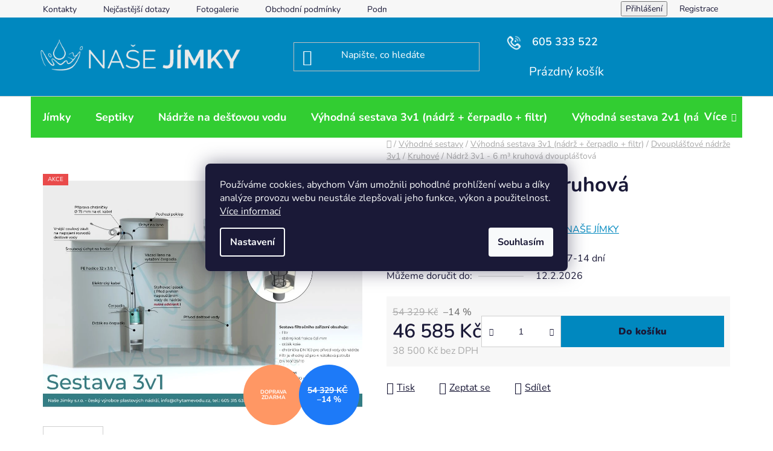

--- FILE ---
content_type: text/html; charset=utf-8
request_url: https://www.nasejimky.cz/nadrz-3v1-6-m-kruhova-dvouplastova-3/
body_size: 29923
content:
<!doctype html><html lang="cs" dir="ltr" class="header-background-dark external-fonts-loaded"><head><meta charset="utf-8" /><meta name="viewport" content="width=device-width,initial-scale=1" /><title>www.nasejimky.cz - Výhodné sestavy 3v1 (nádrž + čerpadlo + filtrace) - Dvouplášťové nádrže 3v1 - Kruhové - Nádrž 3v1 - 6 m³ kruhová dvouplášťová</title><link rel="preconnect" href="https://cdn.myshoptet.com" /><link rel="dns-prefetch" href="https://cdn.myshoptet.com" /><link rel="preload" href="https://cdn.myshoptet.com/prj/dist/master/cms/libs/jquery/jquery-1.11.3.min.js" as="script" /><link href="https://cdn.myshoptet.com/prj/dist/master/cms/templates/frontend_templates/shared/css/font-face/nunito.css" rel="stylesheet"><link href="https://cdn.myshoptet.com/prj/dist/master/shop/dist/font-shoptet-13.css.3c47e30adfa2e9e2683b.css" rel="stylesheet"><script>
dataLayer = [];
dataLayer.push({'shoptet' : {
    "pageId": 793,
    "pageType": "productDetail",
    "currency": "CZK",
    "currencyInfo": {
        "decimalSeparator": ",",
        "exchangeRate": 1,
        "priceDecimalPlaces": 2,
        "symbol": "K\u010d",
        "symbolLeft": 0,
        "thousandSeparator": " "
    },
    "language": "cs",
    "projectId": 546949,
    "product": {
        "id": 4621,
        "guid": "02e90d20-f1b4-11ee-af01-ded553b61e53",
        "hasVariants": false,
        "codes": [
            {
                "code": "25418869-2"
            }
        ],
        "code": "25418869-2",
        "name": "N\u00e1dr\u017e 3v1 - 6 m\u00b3 kruhov\u00e1 dvoupl\u00e1\u0161\u0165ov\u00e1",
        "appendix": "",
        "weight": 0,
        "manufacturer": "NA\u0160E J\u00cdMKY",
        "manufacturerGuid": "1EF5334D84B96668A9CADA0BA3DED3EE",
        "currentCategory": "V\u00fdhodn\u00e9 sestavy | V\u00fdhodn\u00e1 sestava 3v1 (n\u00e1dr\u017e + \u010derpadlo + filtr) | Dvoupl\u00e1\u0161\u0165ov\u00e9 n\u00e1dr\u017ee na de\u0161\u0165ovou vodu 3v1 | SESTAVA 3v1 \u2013 Dvoupl\u00e1\u0161\u0165ov\u00e1 n\u00e1dr\u017e na de\u0161\u0165ovou vodu 3v1, kruhov\u00e1",
        "currentCategoryGuid": "9b3f9bcc-9515-11ed-aef0-ecf4bbd5fcf2",
        "defaultCategory": "V\u00fdhodn\u00e9 sestavy | V\u00fdhodn\u00e1 sestava 3v1 (n\u00e1dr\u017e + \u010derpadlo + filtr) | Dvoupl\u00e1\u0161\u0165ov\u00e9 n\u00e1dr\u017ee na de\u0161\u0165ovou vodu 3v1 | SESTAVA 3v1 \u2013 Dvoupl\u00e1\u0161\u0165ov\u00e1 n\u00e1dr\u017e na de\u0161\u0165ovou vodu 3v1, kruhov\u00e1",
        "defaultCategoryGuid": "9b3f9bcc-9515-11ed-aef0-ecf4bbd5fcf2",
        "currency": "CZK",
        "priceWithVat": 46585
    },
    "stocks": [
        {
            "id": "ext",
            "title": "Sklad",
            "isDeliveryPoint": 0,
            "visibleOnEshop": 1
        }
    ],
    "cartInfo": {
        "id": null,
        "freeShipping": false,
        "freeShippingFrom": 7000,
        "leftToFreeGift": {
            "formattedPrice": "0 K\u010d",
            "priceLeft": 0
        },
        "freeGift": false,
        "leftToFreeShipping": {
            "priceLeft": 7000,
            "dependOnRegion": 0,
            "formattedPrice": "7 000 K\u010d"
        },
        "discountCoupon": [],
        "getNoBillingShippingPrice": {
            "withoutVat": 0,
            "vat": 0,
            "withVat": 0
        },
        "cartItems": [],
        "taxMode": "ORDINARY"
    },
    "cart": [],
    "customer": {
        "priceRatio": 1,
        "priceListId": 1,
        "groupId": null,
        "registered": false,
        "mainAccount": false
    }
}});
dataLayer.push({'cookie_consent' : {
    "marketing": "denied",
    "analytics": "denied"
}});
document.addEventListener('DOMContentLoaded', function() {
    shoptet.consent.onAccept(function(agreements) {
        if (agreements.length == 0) {
            return;
        }
        dataLayer.push({
            'cookie_consent' : {
                'marketing' : (agreements.includes(shoptet.config.cookiesConsentOptPersonalisation)
                    ? 'granted' : 'denied'),
                'analytics': (agreements.includes(shoptet.config.cookiesConsentOptAnalytics)
                    ? 'granted' : 'denied')
            },
            'event': 'cookie_consent'
        });
    });
});
</script>

<!-- Google Tag Manager -->
<script>(function(w,d,s,l,i){w[l]=w[l]||[];w[l].push({'gtm.start':
new Date().getTime(),event:'gtm.js'});var f=d.getElementsByTagName(s)[0],
j=d.createElement(s),dl=l!='dataLayer'?'&l='+l:'';j.async=true;j.src=
'https://www.googletagmanager.com/gtm.js?id='+i+dl;f.parentNode.insertBefore(j,f);
})(window,document,'script','dataLayer','GTM-MGXW4D');</script>
<!-- End Google Tag Manager -->

<meta property="og:type" content="website"><meta property="og:site_name" content="nasejimky.cz"><meta property="og:url" content="https://www.nasejimky.cz/nadrz-3v1-6-m-kruhova-dvouplastova-3/"><meta property="og:title" content="www.nasejimky.cz - Výhodné sestavy 3v1 (nádrž + čerpadlo + filtrace) - Dvouplášťové nádrže 3v1 - Kruhové - Nádrž 3v1 - 6 m³ kruhová dvouplášťová"><meta name="author" content="NAŠE JÍMKY"><meta name="web_author" content="Shoptet.cz"><meta name="dcterms.rightsHolder" content="www.nasejimky.cz"><meta name="robots" content="index,follow"><meta property="og:image" content="https://cdn.myshoptet.com/usr/www.nasejimky.cz/user/shop/big/4621_reservoarpopisky-3v1-nasejimky-2025.jpg?695cdca8"><meta property="og:description" content="Nádrž 3v1 - 6 m³ kruhová dvouplášťová. "><meta name="description" content="Nádrž 3v1 - 6 m³ kruhová dvouplášťová. "><meta property="product:price:amount" content="46585"><meta property="product:price:currency" content="CZK"><style>:root {--color-primary: #0088bf;--color-primary-h: 197;--color-primary-s: 100%;--color-primary-l: 37%;--color-primary-hover: #0077a6;--color-primary-hover-h: 197;--color-primary-hover-s: 100%;--color-primary-hover-l: 33%;--color-secondary: #0088bf;--color-secondary-h: 197;--color-secondary-s: 100%;--color-secondary-l: 37%;--color-secondary-hover: #0077a6;--color-secondary-hover-h: 197;--color-secondary-hover-s: 100%;--color-secondary-hover-l: 33%;--color-tertiary: #0077a6;--color-tertiary-h: 197;--color-tertiary-s: 100%;--color-tertiary-l: 33%;--color-tertiary-hover: #0088bf;--color-tertiary-hover-h: 197;--color-tertiary-hover-s: 100%;--color-tertiary-hover-l: 37%;--color-header-background: #0088bf;--template-font: "Nunito";--template-headings-font: "Nunito";--header-background-url: url("[data-uri]");--cookies-notice-background: #1A1937;--cookies-notice-color: #F8FAFB;--cookies-notice-button-hover: #f5f5f5;--cookies-notice-link-hover: #27263f;--templates-update-management-preview-mode-content: "Náhled aktualizací šablony je aktivní pro váš prohlížeč."}</style>
    
    <link href="https://cdn.myshoptet.com/prj/dist/master/shop/dist/main-13.less.fdb02770e668ba5a70b5.css" rel="stylesheet" />
            <link href="https://cdn.myshoptet.com/prj/dist/master/shop/dist/mobile-header-v1-13.less.629f2f48911e67d0188c.css" rel="stylesheet" />
    
    <script>var shoptet = shoptet || {};</script>
    <script src="https://cdn.myshoptet.com/prj/dist/master/shop/dist/main-3g-header.js.05f199e7fd2450312de2.js"></script>
<!-- User include --><!-- service 417(71) html code header -->
<style>
@media screen and (max-width: 767px) {
body.sticky-mobile:not(.paxio-merkur):not(.venus) .dropdown {display: none !important;}
body.sticky-mobile:not(.paxio-merkur):not(.venus) .languagesMenu{right: 98px; position: absolute;}
body.sticky-mobile:not(.paxio-merkur):not(.venus) .languagesMenu .caret{display: none !important;}
body.sticky-mobile:not(.paxio-merkur):not(.venus) .languagesMenu.open .languagesMenu__content {display: block;right: 0;left: auto;}
.template-12 #header .site-name {max-width: 40% !important;}
}
@media screen and (-ms-high-contrast: active), (-ms-high-contrast: none) {
.template-12 #header {position: fixed; width: 100%;}
.template-12 #content-wrapper.content-wrapper{padding-top: 80px;}
}
.sticky-mobile #header-image{display: none;}
@media screen and (max-width: 640px) {
.template-04.sticky-mobile #header-cart{position: fixed;top: 3px;right: 92px;}
.template-04.sticky-mobile #header-cart::before {font-size: 32px;}
.template-04.sticky-mobile #header-cart strong{display: none;}
}
@media screen and (min-width: 641px) {
.dklabGarnet #main-wrapper {overflow: visible !important;}
}
.dklabGarnet.sticky-mobile #logo img {top: 0 !important;}
@media screen and (min-width: 768px){
.top-navigation-bar .site-name {display: none;}
}
/*NOVÁ VERZE MOBILNÍ HLAVIČKY*/
@media screen and (max-width: 767px){
.scrolled-down body:not(.ordering-process):not(.search-window-visible) .top-navigation-bar {transform: none !important;}
.scrolled-down body:not(.ordering-process):not(.search-window-visible) #header .site-name {transform: none !important;}
.scrolled-down body:not(.ordering-process):not(.search-window-visible) #header .cart-count {transform: none !important;}
.scrolled-down #header {transform: none !important;}

body.template-11.mobile-header-version-1:not(.paxio-merkur):not(.venus) .top-navigation-bar .site-name{display: none !important;}
body.template-11.mobile-header-version-1:not(.paxio-merkur):not(.venus) #header .cart-count {top: -39px !important;position: absolute !important;}
.template-11.sticky-mobile.mobile-header-version-1 .responsive-tools > a[data-target="search"] {visibility: visible;}
.template-12.mobile-header-version-1 #header{position: fixed !important;}
.template-09.mobile-header-version-1.sticky-mobile .top-nav .subnav-left {visibility: visible;}
}

/*Disco*/
@media screen and (min-width: 768px){
.template-13:not(.jupiter) #header, .template-14 #header{position: sticky;top: 0;z-index: 8;}
.template-14.search-window-visible #header{z-index: 9999;}
body.navigation-hovered::before {z-index: 7;}
/*
.template-13 .top-navigation-bar{z-index: 10000;}
.template-13 .popup-widget {z-index: 10001;}
*/
.scrolled .template-13 #header, .scrolled .template-14 #header{box-shadow: 0 2px 10px rgba(0,0,0,0.1);}
.search-focused::before{z-index: 8;}
.top-navigation-bar{z-index: 9;position: relative;}
.paxio-merkur.top-navigation-menu-visible #header .search-form .form-control {z-index: 1;}
.paxio-merkur.top-navigation-menu-visible .search-form::before {z-index: 1;}
.scrolled .popup-widget.cart-widget {position: fixed;top: 68px !important;}

/* MERKUR */
.paxio-merkur.sticky-mobile.template-11 #oblibeneBtn{line-height: 70px !important;}
}


/* VENUS */
@media screen and (min-width: 768px){
.venus.sticky-mobile:not(.ordering-process) #header {position: fixed !important;width: 100%;transform: none !important;translate: none !important;box-shadow: 0 2px 10px rgba(0,0,0,0.1);visibility: visible !important;opacity: 1 !important;}
.venus.sticky-mobile:not(.ordering-process) .overall-wrapper{padding-top: 160px;}
.venus.sticky-mobile.type-index:not(.ordering-process) .overall-wrapper{padding-top: 85px;}
.venus.sticky-mobile:not(.ordering-process) #content-wrapper.content-wrapper {padding-top: 0 !important;}
}
@media screen and (max-width: 767px){
.template-14 .top-navigation-bar > .site-name{display: none !important;}
.template-14 #header .header-top .header-top-wrapper .site-name{margin: 0;}
}
/* JUPITER */
@media screen and (max-width: 767px){
.scrolled-down body.jupiter:not(.ordering-process):not(.search-window-visible) #header .site-name {-webkit-transform: translateX(-50%) !important;transform: translateX(-50%) !important;}
}
@media screen and (min-width: 768px){
.jupiter.sticky-header #header::after{display: none;}
.jupiter.sticky-header #header{position: fixed; top: 0; width: 100%;z-index: 99;}
.jupiter.sticky-header.ordering-process #header{position: relative;}
.jupiter.sticky-header .overall-wrapper{padding-top: 182px;}
.jupiter.sticky-header.ordering-process .overall-wrapper{padding-top: 0;}
.jupiter.sticky-header #header .header-top {height: 80px;}
}
</style>
<!-- project html code header -->
<style>
.menu-item-718 .phone {
	color: white;
	background: #800020;
	border-radius: 4px;
	padding: 5px 10px;
	margin-left: 1rem;
	}

#footer h4,
#footer li,
#footer ul a,
footer p {color: #0077a6; }

#footer signature,
.footer-bottom span,
#footer ul li::before { border-color: #0077a6; }

@media (min-width: 768px) {
	body.desktop .top-phone a {
		font-size: 18px;
    font-weight: 600;
		color: white;
    margin: 0px !important;
    padding: 0px;
		}

	body.desktop .top-phone img {
		max-width: 30px;
		margin-right: 1rem;
		}

	.news-item-widget:first-of-type {
    padding: 1rem;
    margin-left: -10px;
    margin-right: -10px;
		background: #FFFF66;
    border-bottom-color: #FFFF66;
		border-color: #FFFF66;
		}

	.menu-helper {
		visibility: visible;
		}

	.menu-helper,
	.navigation-in,
  .menu-helper>ul,
  .menu-helper ul li a,
  .menu-helper>ul>li.exp>a,  
  .menu-helper ul li.appended-category,
  .navigation-in ul li.appended-category {
    color: #ffffff;
    border-color: #32CD32;
    background-color: #32CD32;
		}

	.menu-helper>span,
	.menu-level-1>li>a { color: #ffffff !important; }

	.type-detail .p-image-wrapper .flags-extra {
		z-index: 1 !important;
		}

	.menu-helper {
		z-index: 9999 !important;
		}
	}

@media (min-width: 992px) {
	.multiple-columns-body .position--benefitHomepage .benefitBanner__item {
		flex: 1 1 25%;
		}
	}

@media (min-width: 1401px) {
	#navigation .menu-item-844 .menu-level-2,
	#navigation .menu-item-943 .menu-level-2,
	#navigation .menu-item-778 .menu-level-2,
	#navigation .menu-item-769 .menu-level-2,
	#navigation .menu-item-886 .menu-level-2 {
		position: absolute;
		top: 60px;
		}

	.navigation-in ul li.appended-category,
	.menu-helper ul li.appended-category {
		display: block;
		}

	/**/
	#navigation {
		position: relative;
		left: 0;
		height: auto;
		min-height: 140px;
		}

	.menu-level-1>li {
		background: #32CD32;
		}

	.navigation-in {
		width: 100% !important;
		}

	.navigation-in ul li.splitted {
		visibility: visible !important;
		}
	}

a:hover {
  text-decoration: underline;
}
</style>
<!-- /User include --><link rel="shortcut icon" href="/favicon.ico" type="image/x-icon" /><link rel="canonical" href="https://www.nasejimky.cz/nadrz-3v1-6-m-kruhova-dvouplastova-3/" />    <script>
        var _hwq = _hwq || [];
        _hwq.push(['setKey', '645ABE27FCD0DFD29174CC79ABBBB044']);
        _hwq.push(['setTopPos', '0']);
        _hwq.push(['showWidget', '22']);
        (function() {
            var ho = document.createElement('script');
            ho.src = 'https://cz.im9.cz/direct/i/gjs.php?n=wdgt&sak=645ABE27FCD0DFD29174CC79ABBBB044';
            var s = document.getElementsByTagName('script')[0]; s.parentNode.insertBefore(ho, s);
        })();
    </script>
<script>!function(){var t={9196:function(){!function(){var t=/\[object (Boolean|Number|String|Function|Array|Date|RegExp)\]/;function r(r){return null==r?String(r):(r=t.exec(Object.prototype.toString.call(Object(r))))?r[1].toLowerCase():"object"}function n(t,r){return Object.prototype.hasOwnProperty.call(Object(t),r)}function e(t){if(!t||"object"!=r(t)||t.nodeType||t==t.window)return!1;try{if(t.constructor&&!n(t,"constructor")&&!n(t.constructor.prototype,"isPrototypeOf"))return!1}catch(t){return!1}for(var e in t);return void 0===e||n(t,e)}function o(t,r,n){this.b=t,this.f=r||function(){},this.d=!1,this.a={},this.c=[],this.e=function(t){return{set:function(r,n){u(c(r,n),t.a)},get:function(r){return t.get(r)}}}(this),i(this,t,!n);var e=t.push,o=this;t.push=function(){var r=[].slice.call(arguments,0),n=e.apply(t,r);return i(o,r),n}}function i(t,n,o){for(t.c.push.apply(t.c,n);!1===t.d&&0<t.c.length;){if("array"==r(n=t.c.shift()))t:{var i=n,a=t.a;if("string"==r(i[0])){for(var f=i[0].split("."),s=f.pop(),p=(i=i.slice(1),0);p<f.length;p++){if(void 0===a[f[p]])break t;a=a[f[p]]}try{a[s].apply(a,i)}catch(t){}}}else if("function"==typeof n)try{n.call(t.e)}catch(t){}else{if(!e(n))continue;for(var l in n)u(c(l,n[l]),t.a)}o||(t.d=!0,t.f(t.a,n),t.d=!1)}}function c(t,r){for(var n={},e=n,o=t.split("."),i=0;i<o.length-1;i++)e=e[o[i]]={};return e[o[o.length-1]]=r,n}function u(t,o){for(var i in t)if(n(t,i)){var c=t[i];"array"==r(c)?("array"==r(o[i])||(o[i]=[]),u(c,o[i])):e(c)?(e(o[i])||(o[i]={}),u(c,o[i])):o[i]=c}}window.DataLayerHelper=o,o.prototype.get=function(t){var r=this.a;t=t.split(".");for(var n=0;n<t.length;n++){if(void 0===r[t[n]])return;r=r[t[n]]}return r},o.prototype.flatten=function(){this.b.splice(0,this.b.length),this.b[0]={},u(this.a,this.b[0])}}()}},r={};function n(e){var o=r[e];if(void 0!==o)return o.exports;var i=r[e]={exports:{}};return t[e](i,i.exports,n),i.exports}n.n=function(t){var r=t&&t.__esModule?function(){return t.default}:function(){return t};return n.d(r,{a:r}),r},n.d=function(t,r){for(var e in r)n.o(r,e)&&!n.o(t,e)&&Object.defineProperty(t,e,{enumerable:!0,get:r[e]})},n.o=function(t,r){return Object.prototype.hasOwnProperty.call(t,r)},function(){"use strict";n(9196)}()}();</script>    <!-- Global site tag (gtag.js) - Google Analytics -->
    <script async src="https://www.googletagmanager.com/gtag/js?id=G-Z1608WTCGL"></script>
    <script>
        
        window.dataLayer = window.dataLayer || [];
        function gtag(){dataLayer.push(arguments);}
        

                    console.debug('default consent data');

            gtag('consent', 'default', {"ad_storage":"denied","analytics_storage":"denied","ad_user_data":"denied","ad_personalization":"denied","wait_for_update":500});
            dataLayer.push({
                'event': 'default_consent'
            });
        
        gtag('js', new Date());

        
                gtag('config', 'G-Z1608WTCGL', {"groups":"GA4","send_page_view":false,"content_group":"productDetail","currency":"CZK","page_language":"cs"});
        
        
        
        
        
        
                    gtag('event', 'page_view', {"send_to":"GA4","page_language":"cs","content_group":"productDetail","currency":"CZK"});
        
                gtag('set', 'currency', 'CZK');

        gtag('event', 'view_item', {
            "send_to": "UA",
            "items": [
                {
                    "id": "25418869-2",
                    "name": "N\u00e1dr\u017e 3v1 - 6 m\u00b3 kruhov\u00e1 dvoupl\u00e1\u0161\u0165ov\u00e1",
                    "category": "V\u00fdhodn\u00e9 sestavy \/ V\u00fdhodn\u00e1 sestava 3v1 (n\u00e1dr\u017e + \u010derpadlo + filtr) \/ Dvoupl\u00e1\u0161\u0165ov\u00e9 n\u00e1dr\u017ee na de\u0161\u0165ovou vodu 3v1 \/ SESTAVA 3v1 \u2013 Dvoupl\u00e1\u0161\u0165ov\u00e1 n\u00e1dr\u017e na de\u0161\u0165ovou vodu 3v1, kruhov\u00e1",
                                        "brand": "NA\u0160E J\u00cdMKY",
                                                            "price": 38500
                }
            ]
        });
        
        
        
        
        
                    gtag('event', 'view_item', {"send_to":"GA4","page_language":"cs","content_group":"productDetail","value":38500,"currency":"CZK","items":[{"item_id":"25418869-2","item_name":"N\u00e1dr\u017e 3v1 - 6 m\u00b3 kruhov\u00e1 dvoupl\u00e1\u0161\u0165ov\u00e1","item_brand":"NA\u0160E J\u00cdMKY","item_category":"V\u00fdhodn\u00e9 sestavy","item_category2":"V\u00fdhodn\u00e1 sestava 3v1 (n\u00e1dr\u017e + \u010derpadlo + filtr)","item_category3":"Dvoupl\u00e1\u0161\u0165ov\u00e9 n\u00e1dr\u017ee na de\u0161\u0165ovou vodu 3v1","item_category4":"SESTAVA 3v1 \u2013 Dvoupl\u00e1\u0161\u0165ov\u00e1 n\u00e1dr\u017e na de\u0161\u0165ovou vodu 3v1, kruhov\u00e1","price":38500,"quantity":1,"index":0}]});
        
        
        
        
        
        
        
        document.addEventListener('DOMContentLoaded', function() {
            if (typeof shoptet.tracking !== 'undefined') {
                for (var id in shoptet.tracking.bannersList) {
                    gtag('event', 'view_promotion', {
                        "send_to": "UA",
                        "promotions": [
                            {
                                "id": shoptet.tracking.bannersList[id].id,
                                "name": shoptet.tracking.bannersList[id].name,
                                "position": shoptet.tracking.bannersList[id].position
                            }
                        ]
                    });
                }
            }

            shoptet.consent.onAccept(function(agreements) {
                if (agreements.length !== 0) {
                    console.debug('gtag consent accept');
                    var gtagConsentPayload =  {
                        'ad_storage': agreements.includes(shoptet.config.cookiesConsentOptPersonalisation)
                            ? 'granted' : 'denied',
                        'analytics_storage': agreements.includes(shoptet.config.cookiesConsentOptAnalytics)
                            ? 'granted' : 'denied',
                                                                                                'ad_user_data': agreements.includes(shoptet.config.cookiesConsentOptPersonalisation)
                            ? 'granted' : 'denied',
                        'ad_personalization': agreements.includes(shoptet.config.cookiesConsentOptPersonalisation)
                            ? 'granted' : 'denied',
                        };
                    console.debug('update consent data', gtagConsentPayload);
                    gtag('consent', 'update', gtagConsentPayload);
                    dataLayer.push(
                        { 'event': 'update_consent' }
                    );
                }
            });
        });
    </script>
<script>
    (function(t, r, a, c, k, i, n, g) { t['ROIDataObject'] = k;
    t[k]=t[k]||function(){ (t[k].q=t[k].q||[]).push(arguments) },t[k].c=i;n=r.createElement(a),
    g=r.getElementsByTagName(a)[0];n.async=1;n.src=c;g.parentNode.insertBefore(n,g)
    })(window, document, 'script', '//www.heureka.cz/ocm/sdk.js?source=shoptet&version=2&page=product_detail', 'heureka', 'cz');

    heureka('set_user_consent', 0);
</script>
</head><body class="desktop id-793 in-kruhove template-13 type-product type-detail one-column-body columns-3 smart-labels-active ums_forms_redesign--off ums_a11y_category_page--on ums_discussion_rating_forms--off ums_flags_display_unification--on ums_a11y_login--on mobile-header-version-1"><noscript>
    <style>
        #header {
            padding-top: 0;
            position: relative !important;
            top: 0;
        }
        .header-navigation {
            position: relative !important;
        }
        .overall-wrapper {
            margin: 0 !important;
        }
        body:not(.ready) {
            visibility: visible !important;
        }
    </style>
    <div class="no-javascript">
        <div class="no-javascript__title">Musíte změnit nastavení vašeho prohlížeče</div>
        <div class="no-javascript__text">Podívejte se na: <a href="https://www.google.com/support/bin/answer.py?answer=23852">Jak povolit JavaScript ve vašem prohlížeči</a>.</div>
        <div class="no-javascript__text">Pokud používáte software na blokování reklam, může být nutné povolit JavaScript z této stránky.</div>
        <div class="no-javascript__text">Děkujeme.</div>
    </div>
</noscript>

        <div id="fb-root"></div>
        <script>
            window.fbAsyncInit = function() {
                FB.init({
                    autoLogAppEvents : true,
                    xfbml            : true,
                    version          : 'v24.0'
                });
            };
        </script>
        <script async defer crossorigin="anonymous" src="https://connect.facebook.net/cs_CZ/sdk.js#xfbml=1&version=v24.0"></script>
<!-- Google Tag Manager (noscript) -->
<noscript><iframe src="https://www.googletagmanager.com/ns.html?id=GTM-MGXW4D"
height="0" width="0" style="display:none;visibility:hidden"></iframe></noscript>
<!-- End Google Tag Manager (noscript) -->

    <div class="siteCookies siteCookies--center siteCookies--dark js-siteCookies" role="dialog" data-testid="cookiesPopup" data-nosnippet>
        <div class="siteCookies__form">
            <div class="siteCookies__content">
                <div class="siteCookies__text">
                    Používáme cookies, abychom Vám umožnili pohodlné prohlížení webu a díky analýze provozu webu neustále zlepšovali jeho funkce, výkon a použitelnost. <a href="/podminky-ochrany-osobnich-udaju/" target="_blank" rel="noopener noreferrer">Více informací</a>
                </div>
                <p class="siteCookies__links">
                    <button class="siteCookies__link js-cookies-settings" aria-label="Nastavení cookies" data-testid="cookiesSettings">Nastavení</button>
                </p>
            </div>
            <div class="siteCookies__buttonWrap">
                                <button class="siteCookies__button js-cookiesConsentSubmit" value="all" aria-label="Přijmout cookies" data-testid="buttonCookiesAccept">Souhlasím</button>
            </div>
        </div>
        <script>
            document.addEventListener("DOMContentLoaded", () => {
                const siteCookies = document.querySelector('.js-siteCookies');
                document.addEventListener("scroll", shoptet.common.throttle(() => {
                    const st = document.documentElement.scrollTop;
                    if (st > 1) {
                        siteCookies.classList.add('siteCookies--scrolled');
                    } else {
                        siteCookies.classList.remove('siteCookies--scrolled');
                    }
                }, 100));
            });
        </script>
    </div>
<a href="#content" class="skip-link sr-only">Přejít na obsah</a><div class="overall-wrapper"><div class="user-action"><div class="container">
    <div class="user-action-in">
                    <div id="login" class="user-action-login popup-widget login-widget" role="dialog" aria-labelledby="loginHeading">
        <div class="popup-widget-inner">
                            <h2 id="loginHeading">Přihlášení k vašemu účtu</h2><div id="customerLogin"><form action="/action/Customer/Login/" method="post" id="formLoginIncluded" class="csrf-enabled formLogin" data-testid="formLogin"><input type="hidden" name="referer" value="" /><div class="form-group"><div class="input-wrapper email js-validated-element-wrapper no-label"><input type="email" name="email" class="form-control" autofocus placeholder="E-mailová adresa (např. jan@novak.cz)" data-testid="inputEmail" autocomplete="email" required /></div></div><div class="form-group"><div class="input-wrapper password js-validated-element-wrapper no-label"><input type="password" name="password" class="form-control" placeholder="Heslo" data-testid="inputPassword" autocomplete="current-password" required /><span class="no-display">Nemůžete vyplnit toto pole</span><input type="text" name="surname" value="" class="no-display" /></div></div><div class="form-group"><div class="login-wrapper"><button type="submit" class="btn btn-secondary btn-text btn-login" data-testid="buttonSubmit">Přihlásit se</button><div class="password-helper"><a href="/registrace/" data-testid="signup" rel="nofollow">Nová registrace</a><a href="/klient/zapomenute-heslo/" rel="nofollow">Zapomenuté heslo</a></div></div></div><div class="social-login-buttons"><div class="social-login-buttons-divider"><span>nebo</span></div><div class="form-group"><a href="/action/Social/login/?provider=Seznam" class="login-btn seznam" rel="nofollow"><span class="login-seznam-icon"></span><strong>Přihlásit se přes Seznam</strong></a></div></div></form>
</div>                    </div>
    </div>

                <div id="cart-widget" class="user-action-cart popup-widget cart-widget loader-wrapper" data-testid="popupCartWidget" role="dialog" aria-hidden="true">
            <div class="popup-widget-inner cart-widget-inner place-cart-here">
                <div class="loader-overlay">
                    <div class="loader"></div>
                </div>
            </div>
        </div>
    </div>
</div>
</div><div class="top-navigation-bar" data-testid="topNavigationBar">

    <div class="container">

                            <div class="top-navigation-menu">
                <ul class="top-navigation-bar-menu">
                                            <li class="top-navigation-menu-item-29">
                            <a href="/kontakty/" title="Kontakty">Kontakty</a>
                        </li>
                                            <li class="top-navigation-menu-item-27">
                            <a href="/nejcastejsi-dotazy/" title="Nejčastější dotazy">Nejčastější dotazy</a>
                        </li>
                                            <li class="top-navigation-menu-item-715">
                            <a href="/fotogalerie/" title="Fotogalerie">Fotogalerie</a>
                        </li>
                                            <li class="top-navigation-menu-item-39">
                            <a href="/obchodni-podminky/" title="Obchodní podmínky">Obchodní podmínky</a>
                        </li>
                                            <li class="top-navigation-menu-item-691">
                            <a href="/podminky-ochrany-osobnich-udaju/" title="Podmínky ochrany osobních údajů ">Podmínky ochrany osobních údajů </a>
                        </li>
                                    </ul>
                <div class="top-navigation-menu-trigger">Více</div>
                <ul class="top-navigation-bar-menu-helper"></ul>
            </div>
        
        <div class="top-navigation-tools">
                        <button class="top-nav-button top-nav-button-login toggle-window" type="button" data-target="login" aria-haspopup="dialog" aria-controls="login" aria-expanded="false" data-testid="signin"><span>Přihlášení</span></button>
    <a href="/registrace/" class="top-nav-button top-nav-button-register" data-testid="headerSignup">Registrace</a>
        </div>

    </div>

</div>
<header id="header">
        <div class="header-top">
            <div class="container navigation-wrapper header-top-wrapper">
                <div class="site-name"><a href="/" data-testid="linkWebsiteLogo"><img src="https://cdn.myshoptet.com/usr/www.nasejimky.cz/user/logos/nasejimky_-_b__l___-_kopie2.png" alt="NAŠE JÍMKY" fetchpriority="low" /></a></div>                <div class="search" itemscope itemtype="https://schema.org/WebSite">
                    <meta itemprop="headline" content="SESTAVA 3v1 – Dvouplášťová nádrž na dešťovou vodu 3v1, kruhová"/><meta itemprop="url" content="https://www.nasejimky.cz"/><meta itemprop="text" content="Nádrž 3v1 - 6 m³ kruhová dvouplášťová. "/>                    <form action="/action/ProductSearch/prepareString/" method="post"
    id="formSearchForm" class="search-form compact-form js-search-main"
    itemprop="potentialAction" itemscope itemtype="https://schema.org/SearchAction" data-testid="searchForm">
    <fieldset>
        <meta itemprop="target"
            content="https://www.nasejimky.cz/vyhledavani/?string={string}"/>
        <input type="hidden" name="language" value="cs"/>
        
            
    <span class="search-input-icon" aria-hidden="true"></span>

<input
    type="search"
    name="string"
        class="query-input form-control search-input js-search-input"
    placeholder="Napište, co hledáte"
    autocomplete="off"
    required
    itemprop="query-input"
    aria-label="Vyhledávání"
    data-testid="searchInput"
>
            <button type="submit" class="btn btn-default search-button" data-testid="searchBtn">Hledat</button>
        
    </fieldset>
</form>
                </div>
                <div class="navigation-buttons">
                    <a href="#" class="toggle-window" data-target="search" data-testid="linkSearchIcon"><span class="sr-only">Hledat</span></a>
                        
    <a href="/kosik/" class="btn btn-icon toggle-window cart-count" data-target="cart" data-hover="true" data-redirect="true" data-testid="headerCart" rel="nofollow" aria-haspopup="dialog" aria-expanded="false" aria-controls="cart-widget">
        
                <span class="sr-only">Nákupní košík</span>
        
            <span class="cart-price visible-lg-inline-block" data-testid="headerCartPrice">
                                    Prázdný košík                            </span>
        
    
            </a>
                    <a href="#" class="toggle-window" data-target="navigation" data-testid="hamburgerMenu"></a>
                </div>
            </div>
        </div>
        <div class="header-bottom">
            <div class="container navigation-wrapper header-bottom-wrapper js-navigation-container">
                <nav id="navigation" aria-label="Hlavní menu" data-collapsible="true"><div class="navigation-in menu"><ul class="menu-level-1" role="menubar" data-testid="headerMenuItems"><li class="menu-item-844 ext" role="none"><a href="/jimky/" data-testid="headerMenuItem" role="menuitem" aria-haspopup="true" aria-expanded="false"><b>Jímky</b><span class="submenu-arrow"></span></a><ul class="menu-level-2" aria-label="Jímky" tabindex="-1" role="menu"><li class="menu-item-1021 has-third-level" role="none"><a href="/samonosne-4/" class="menu-image" data-testid="headerMenuItem" tabindex="-1" aria-hidden="true"><img src="data:image/svg+xml,%3Csvg%20width%3D%22140%22%20height%3D%22100%22%20xmlns%3D%22http%3A%2F%2Fwww.w3.org%2F2000%2Fsvg%22%3E%3C%2Fsvg%3E" alt="" aria-hidden="true" width="140" height="100"  data-src="https://cdn.myshoptet.com/usr/www.nasejimky.cz/user/categories/thumb/jimka-samonosna-kruhova_kopie.jpg" fetchpriority="low" /></a><div><a href="/samonosne-4/" data-testid="headerMenuItem" role="menuitem"><span>Samonosné jímky</span></a>
                                                    <ul class="menu-level-3" role="menu">
                                                                    <li class="menu-item-1030" role="none">
                                        <a href="/kruhove-12/" data-testid="headerMenuItem" role="menuitem">
                                            Kruhové</a>,                                    </li>
                                                                    <li class="menu-item-1024" role="none">
                                        <a href="/hranate-15/" data-testid="headerMenuItem" role="menuitem">
                                            Hranaté</a>                                    </li>
                                                            </ul>
                        </div></li><li class="menu-item-847 has-third-level" role="none"><a href="/k-obetonovani-5/" class="menu-image" data-testid="headerMenuItem" tabindex="-1" aria-hidden="true"><img src="data:image/svg+xml,%3Csvg%20width%3D%22140%22%20height%3D%22100%22%20xmlns%3D%22http%3A%2F%2Fwww.w3.org%2F2000%2Fsvg%22%3E%3C%2Fsvg%3E" alt="" aria-hidden="true" width="140" height="100"  data-src="https://cdn.myshoptet.com/usr/www.nasejimky.cz/user/categories/thumb/jimka_nadrz-k-obetonovani-kruh-2_kopie-5.jpg" fetchpriority="low" /></a><div><a href="/k-obetonovani-5/" data-testid="headerMenuItem" role="menuitem"><span>Jímky k obetonování</span></a>
                                                    <ul class="menu-level-3" role="menu">
                                                                    <li class="menu-item-850" role="none">
                                        <a href="/kruhove-7/" data-testid="headerMenuItem" role="menuitem">
                                            Kruhové</a>,                                    </li>
                                                                    <li class="menu-item-1018" role="none">
                                        <a href="/hranate-14/" data-testid="headerMenuItem" role="menuitem">
                                            Hranaté</a>                                    </li>
                                                            </ul>
                        </div></li><li class="menu-item-952 has-third-level" role="none"><a href="/dvouplastove-4/" class="menu-image" data-testid="headerMenuItem" tabindex="-1" aria-hidden="true"><img src="data:image/svg+xml,%3Csvg%20width%3D%22140%22%20height%3D%22100%22%20xmlns%3D%22http%3A%2F%2Fwww.w3.org%2F2000%2Fsvg%22%3E%3C%2Fsvg%3E" alt="" aria-hidden="true" width="140" height="100"  data-src="https://cdn.myshoptet.com/usr/www.nasejimky.cz/user/categories/thumb/jimka-dvouplastova-kruhova_kopie.jpg" fetchpriority="low" /></a><div><a href="/dvouplastove-4/" data-testid="headerMenuItem" role="menuitem"><span>Dvouplášťové jímky</span></a>
                                                    <ul class="menu-level-3" role="menu">
                                                                    <li class="menu-item-1027" role="none">
                                        <a href="/kruhove-11/" data-testid="headerMenuItem" role="menuitem">
                                            Kruhové</a>,                                    </li>
                                                                    <li class="menu-item-955" role="none">
                                        <a href="/hranate-11/" data-testid="headerMenuItem" role="menuitem">
                                            Hranaté</a>                                    </li>
                                                            </ul>
                        </div></li><li class="menu-item-1090 has-third-level" role="none"><a href="/pojezdove-3/" class="menu-image" data-testid="headerMenuItem" tabindex="-1" aria-hidden="true"><img src="data:image/svg+xml,%3Csvg%20width%3D%22140%22%20height%3D%22100%22%20xmlns%3D%22http%3A%2F%2Fwww.w3.org%2F2000%2Fsvg%22%3E%3C%2Fsvg%3E" alt="" aria-hidden="true" width="140" height="100"  data-src="https://cdn.myshoptet.com/usr/www.nasejimky.cz/user/categories/thumb/jimka_nadrz-k-obetonovani-kruh-2_kopie.jpg" fetchpriority="low" /></a><div><a href="/pojezdove-3/" data-testid="headerMenuItem" role="menuitem"><span>Pojezdové jímky k obetonování do 3,5 t</span></a>
                                                    <ul class="menu-level-3" role="menu">
                                                                    <li class="menu-item-1096" role="none">
                                        <a href="/kruhove-18/" data-testid="headerMenuItem" role="menuitem">
                                            Kruhové pojezdové jímky k obetonování</a>,                                    </li>
                                                                    <li class="menu-item-1093" role="none">
                                        <a href="/hranate-18/" data-testid="headerMenuItem" role="menuitem">
                                            Hranaté pojezdové jímky k obetonování</a>                                    </li>
                                                            </ul>
                        </div></li><li class="menu-item-853 has-third-level" role="none"><a href="/dle-objemu-2/" class="menu-image" data-testid="headerMenuItem" tabindex="-1" aria-hidden="true"><img src="data:image/svg+xml,%3Csvg%20width%3D%22140%22%20height%3D%22100%22%20xmlns%3D%22http%3A%2F%2Fwww.w3.org%2F2000%2Fsvg%22%3E%3C%2Fsvg%3E" alt="" aria-hidden="true" width="140" height="100"  data-src="https://cdn.myshoptet.com/usr/www.nasejimky.cz/user/categories/thumb/logo-2_-_kopie_-_kopie_(2).jpg" fetchpriority="low" /></a><div><a href="/dle-objemu-2/" data-testid="headerMenuItem" role="menuitem"><span>Jímky dle objemu</span></a>
                                                    <ul class="menu-level-3" role="menu">
                                                                    <li class="menu-item-856" role="none">
                                        <a href="/2m3--2000-l/" data-testid="headerMenuItem" role="menuitem">
                                            2m3 (2000 l)</a>,                                    </li>
                                                                    <li class="menu-item-1003" role="none">
                                        <a href="/4m3--4000-l/" data-testid="headerMenuItem" role="menuitem">
                                            4m3 (4000 l)</a>,                                    </li>
                                                                    <li class="menu-item-1000" role="none">
                                        <a href="/5m3--5000-l/" data-testid="headerMenuItem" role="menuitem">
                                            5m3 (5000 l)</a>,                                    </li>
                                                                    <li class="menu-item-997" role="none">
                                        <a href="/6m3--6000-l/" data-testid="headerMenuItem" role="menuitem">
                                            6m3 (6000 l)</a>,                                    </li>
                                                                    <li class="menu-item-994" role="none">
                                        <a href="/7m3--7000-l/" data-testid="headerMenuItem" role="menuitem">
                                            7m3 (7000 l)</a>,                                    </li>
                                                                    <li class="menu-item-991" role="none">
                                        <a href="/8m3--8000-l/" data-testid="headerMenuItem" role="menuitem">
                                            8m3 (8000 l)</a>,                                    </li>
                                                                    <li class="menu-item-988" role="none">
                                        <a href="/9m3--9000-l/" data-testid="headerMenuItem" role="menuitem">
                                            9m3 (9000 l)</a>,                                    </li>
                                                                    <li class="menu-item-985" role="none">
                                        <a href="/10m3--10000-l/" data-testid="headerMenuItem" role="menuitem">
                                            10m3 (10000 l)</a>,                                    </li>
                                                                    <li class="menu-item-982" role="none">
                                        <a href="/11m3--11000-l/" data-testid="headerMenuItem" role="menuitem">
                                            11m3 (11000 l)</a>,                                    </li>
                                                                    <li class="menu-item-979" role="none">
                                        <a href="/12m3--12000-l/" data-testid="headerMenuItem" role="menuitem">
                                            12m3 (12000 l)</a>,                                    </li>
                                                                    <li class="menu-item-976" role="none">
                                        <a href="/13m3--13000-l/" data-testid="headerMenuItem" role="menuitem">
                                            13m3 (13000 l)</a>,                                    </li>
                                                                    <li class="menu-item-973" role="none">
                                        <a href="/14m3--14000-l/" data-testid="headerMenuItem" role="menuitem">
                                            14m3 (14000 l)</a>,                                    </li>
                                                                    <li class="menu-item-970" role="none">
                                        <a href="/15m3--15000-l/" data-testid="headerMenuItem" role="menuitem">
                                            15m3 (15000 l)</a>,                                    </li>
                                                                    <li class="menu-item-967" role="none">
                                        <a href="/16m3--16000-l/" data-testid="headerMenuItem" role="menuitem">
                                            16m3 (16000 l)</a>,                                    </li>
                                                                    <li class="menu-item-964" role="none">
                                        <a href="/17m3--17000-l/" data-testid="headerMenuItem" role="menuitem">
                                            17m3 (17000 l)</a>,                                    </li>
                                                                    <li class="menu-item-961" role="none">
                                        <a href="/18m3--18000-l/" data-testid="headerMenuItem" role="menuitem">
                                            18m3 (18000 l)</a>,                                    </li>
                                                                    <li class="menu-item-958" role="none">
                                        <a href="/20m3--20000-l/" data-testid="headerMenuItem" role="menuitem">
                                            20m3 (20000 l)</a>                                    </li>
                                                            </ul>
                        </div></li></ul></li>
<li class="menu-item-943 ext" role="none"><a href="/septiky-trikomorove/" data-testid="headerMenuItem" role="menuitem" aria-haspopup="true" aria-expanded="false"><b>Septiky</b><span class="submenu-arrow"></span></a><ul class="menu-level-2" aria-label="Septiky" tabindex="-1" role="menu"><li class="menu-item-1012 has-third-level" role="none"><a href="/samonosne-3/" class="menu-image" data-testid="headerMenuItem" tabindex="-1" aria-hidden="true"><img src="data:image/svg+xml,%3Csvg%20width%3D%22140%22%20height%3D%22100%22%20xmlns%3D%22http%3A%2F%2Fwww.w3.org%2F2000%2Fsvg%22%3E%3C%2Fsvg%3E" alt="" aria-hidden="true" width="140" height="100"  data-src="https://cdn.myshoptet.com/usr/www.nasejimky.cz/user/categories/thumb/septik-samonosny-kruh_kopie.jpg" fetchpriority="low" /></a><div><a href="/samonosne-3/" data-testid="headerMenuItem" role="menuitem"><span>Samonosné septiky</span></a>
                                                    <ul class="menu-level-3" role="menu">
                                                                    <li class="menu-item-1033" role="none">
                                        <a href="/kruhove-13/" data-testid="headerMenuItem" role="menuitem">
                                            Kruhové</a>,                                    </li>
                                                                    <li class="menu-item-1015" role="none">
                                        <a href="/hranate-13/" data-testid="headerMenuItem" role="menuitem">
                                            Hranaté</a>                                    </li>
                                                            </ul>
                        </div></li><li class="menu-item-1006 has-third-level" role="none"><a href="/k-obetonovani-7/" class="menu-image" data-testid="headerMenuItem" tabindex="-1" aria-hidden="true"><img src="data:image/svg+xml,%3Csvg%20width%3D%22140%22%20height%3D%22100%22%20xmlns%3D%22http%3A%2F%2Fwww.w3.org%2F2000%2Fsvg%22%3E%3C%2Fsvg%3E" alt="" aria-hidden="true" width="140" height="100"  data-src="https://cdn.myshoptet.com/usr/www.nasejimky.cz/user/categories/thumb/septik-k-obetonovani-kruh_kopie-1.jpg" fetchpriority="low" /></a><div><a href="/k-obetonovani-7/" data-testid="headerMenuItem" role="menuitem"><span>Septiky k obetonování</span></a>
                                                    <ul class="menu-level-3" role="menu">
                                                                    <li class="menu-item-1054" role="none">
                                        <a href="/kruhove-15/" data-testid="headerMenuItem" role="menuitem">
                                            Kruhové</a>,                                    </li>
                                                                    <li class="menu-item-1009" role="none">
                                        <a href="/hranate-12/" data-testid="headerMenuItem" role="menuitem">
                                            Hranaté</a>                                    </li>
                                                            </ul>
                        </div></li><li class="menu-item-946 has-third-level" role="none"><a href="/dvouplastove-3/" class="menu-image" data-testid="headerMenuItem" tabindex="-1" aria-hidden="true"><img src="data:image/svg+xml,%3Csvg%20width%3D%22140%22%20height%3D%22100%22%20xmlns%3D%22http%3A%2F%2Fwww.w3.org%2F2000%2Fsvg%22%3E%3C%2Fsvg%3E" alt="" aria-hidden="true" width="140" height="100"  data-src="https://cdn.myshoptet.com/usr/www.nasejimky.cz/user/categories/thumb/septik-douplastovy-kruhovy_kopie.jpg" fetchpriority="low" /></a><div><a href="/dvouplastove-3/" data-testid="headerMenuItem" role="menuitem"><span>Dvouplášťové septiky</span></a>
                                                    <ul class="menu-level-3" role="menu">
                                                                    <li class="menu-item-1051" role="none">
                                        <a href="/kruhove-14/" data-testid="headerMenuItem" role="menuitem">
                                            Kruhové</a>,                                    </li>
                                                                    <li class="menu-item-949" role="none">
                                        <a href="/hranate-10/" data-testid="headerMenuItem" role="menuitem">
                                            Hranaté</a>                                    </li>
                                                            </ul>
                        </div></li><li class="menu-item-1042" role="none"><a href="/vyhodna-sada--septik-zemni-piskovy-filtr/" class="menu-image" data-testid="headerMenuItem" tabindex="-1" aria-hidden="true"><img src="data:image/svg+xml,%3Csvg%20width%3D%22140%22%20height%3D%22100%22%20xmlns%3D%22http%3A%2F%2Fwww.w3.org%2F2000%2Fsvg%22%3E%3C%2Fsvg%3E" alt="" aria-hidden="true" width="140" height="100"  data-src="https://cdn.myshoptet.com/usr/www.nasejimky.cz/user/categories/thumb/zemn___p__skov___filtr_typu_pf_3-5___septik_samonosn___kopie.jpg" fetchpriority="low" /></a><div><a href="/vyhodna-sada--septik-zemni-piskovy-filtr/" data-testid="headerMenuItem" role="menuitem"><span>Výhodná sada (septik + zemní pískový filtr)</span></a>
                        </div></li><li class="menu-item-1081 has-third-level" role="none"><a href="/pojezdove-2/" class="menu-image" data-testid="headerMenuItem" tabindex="-1" aria-hidden="true"><img src="data:image/svg+xml,%3Csvg%20width%3D%22140%22%20height%3D%22100%22%20xmlns%3D%22http%3A%2F%2Fwww.w3.org%2F2000%2Fsvg%22%3E%3C%2Fsvg%3E" alt="" aria-hidden="true" width="140" height="100"  data-src="https://cdn.myshoptet.com/usr/www.nasejimky.cz/user/categories/thumb/septik-k-obetonovani-hranaty_kopie.jpg" fetchpriority="low" /></a><div><a href="/pojezdove-2/" data-testid="headerMenuItem" role="menuitem"><span>Pojezdové tříkomorové septiky k obetonování do 3,5 t</span></a>
                                                    <ul class="menu-level-3" role="menu">
                                                                    <li class="menu-item-1087" role="none">
                                        <a href="/kruhove-17/" data-testid="headerMenuItem" role="menuitem">
                                            Kruhové</a>,                                    </li>
                                                                    <li class="menu-item-1084" role="none">
                                        <a href="/hranate-17/" data-testid="headerMenuItem" role="menuitem">
                                            Hranaté</a>                                    </li>
                                                            </ul>
                        </div></li></ul></li>
<li class="menu-item-778 ext" role="none"><a href="/nadrze-na-destovou-vodu/" data-testid="headerMenuItem" role="menuitem" aria-haspopup="true" aria-expanded="false"><b>Nádrže na dešťovou vodu</b><span class="submenu-arrow"></span></a><ul class="menu-level-2" aria-label="Nádrže na dešťovou vodu" tabindex="-1" role="menu"><li class="menu-item-823 has-third-level" role="none"><a href="/samonosne-2/" class="menu-image" data-testid="headerMenuItem" tabindex="-1" aria-hidden="true"><img src="data:image/svg+xml,%3Csvg%20width%3D%22140%22%20height%3D%22100%22%20xmlns%3D%22http%3A%2F%2Fwww.w3.org%2F2000%2Fsvg%22%3E%3C%2Fsvg%3E" alt="" aria-hidden="true" width="140" height="100"  data-src="https://cdn.myshoptet.com/usr/www.nasejimky.cz/user/categories/thumb/nadrz-samonosna-kruh_kopie.jpg" fetchpriority="low" /></a><div><a href="/samonosne-2/" data-testid="headerMenuItem" role="menuitem"><span>Samonosné nádrže na dešťovou vodu</span></a>
                                                    <ul class="menu-level-3" role="menu">
                                                                    <li class="menu-item-835" role="none">
                                        <a href="/kruhove-6/" data-testid="headerMenuItem" role="menuitem">
                                            Kruhové</a>,                                    </li>
                                                                    <li class="menu-item-826" role="none">
                                        <a href="/hranate-6/" data-testid="headerMenuItem" role="menuitem">
                                            Hranaté</a>                                    </li>
                                                            </ul>
                        </div></li><li class="menu-item-805 has-third-level" role="none"><a href="/k-obetonovani-4/" class="menu-image" data-testid="headerMenuItem" tabindex="-1" aria-hidden="true"><img src="data:image/svg+xml,%3Csvg%20width%3D%22140%22%20height%3D%22100%22%20xmlns%3D%22http%3A%2F%2Fwww.w3.org%2F2000%2Fsvg%22%3E%3C%2Fsvg%3E" alt="" aria-hidden="true" width="140" height="100"  data-src="https://cdn.myshoptet.com/usr/www.nasejimky.cz/user/categories/thumb/jimka_nadrz-k-obetonovani-kruh-2_kopie-3.jpg" fetchpriority="low" /></a><div><a href="/k-obetonovani-4/" data-testid="headerMenuItem" role="menuitem"><span>Nádrže na dešťovou vodu k obetonování</span></a>
                                                    <ul class="menu-level-3" role="menu">
                                                                    <li class="menu-item-814" role="none">
                                        <a href="/kruhove-4/" data-testid="headerMenuItem" role="menuitem">
                                            Kruhové</a>,                                    </li>
                                                                    <li class="menu-item-808" role="none">
                                        <a href="/hranate-4/" data-testid="headerMenuItem" role="menuitem">
                                            Hranaté</a>                                    </li>
                                                            </ul>
                        </div></li><li class="menu-item-781 has-third-level" role="none"><a href="/dvouplastove-2/" class="menu-image" data-testid="headerMenuItem" tabindex="-1" aria-hidden="true"><img src="data:image/svg+xml,%3Csvg%20width%3D%22140%22%20height%3D%22100%22%20xmlns%3D%22http%3A%2F%2Fwww.w3.org%2F2000%2Fsvg%22%3E%3C%2Fsvg%3E" alt="" aria-hidden="true" width="140" height="100"  data-src="https://cdn.myshoptet.com/usr/www.nasejimky.cz/user/categories/thumb/nadrz-dvouplastova-kruh_kopie.jpg" fetchpriority="low" /></a><div><a href="/dvouplastove-2/" data-testid="headerMenuItem" role="menuitem"><span>Dvouplášťové nádrže na dešťovou vodu</span></a>
                                                    <ul class="menu-level-3" role="menu">
                                                                    <li class="menu-item-796" role="none">
                                        <a href="/kruhove-2/" data-testid="headerMenuItem" role="menuitem">
                                            Kruhové</a>,                                    </li>
                                                                    <li class="menu-item-784" role="none">
                                        <a href="/hranate-2/" data-testid="headerMenuItem" role="menuitem">
                                            Hranaté</a>                                    </li>
                                                            </ul>
                        </div></li><li class="menu-item-1072 has-third-level" role="none"><a href="/pojezdove/" class="menu-image" data-testid="headerMenuItem" tabindex="-1" aria-hidden="true"><img src="data:image/svg+xml,%3Csvg%20width%3D%22140%22%20height%3D%22100%22%20xmlns%3D%22http%3A%2F%2Fwww.w3.org%2F2000%2Fsvg%22%3E%3C%2Fsvg%3E" alt="" aria-hidden="true" width="140" height="100"  data-src="https://cdn.myshoptet.com/usr/www.nasejimky.cz/user/categories/thumb/nadrz-k-obetonovani-hrana_kopie.jpg" fetchpriority="low" /></a><div><a href="/pojezdove/" data-testid="headerMenuItem" role="menuitem"><span>Nádrže na dešťovou vodu pojezdové  k obetonování do 3,5 t</span></a>
                                                    <ul class="menu-level-3" role="menu">
                                                                    <li class="menu-item-1075" role="none">
                                        <a href="/kruhove-16/" data-testid="headerMenuItem" role="menuitem">
                                            Kruhové</a>,                                    </li>
                                                                    <li class="menu-item-1078" role="none">
                                        <a href="/hranate-16/" data-testid="headerMenuItem" role="menuitem">
                                            Hranaté</a>                                    </li>
                                                            </ul>
                        </div></li><li class="menu-item-838" role="none"><a href="/doplnky-k-nadrzim-na-vodu/" class="menu-image" data-testid="headerMenuItem" tabindex="-1" aria-hidden="true"><img src="data:image/svg+xml,%3Csvg%20width%3D%22140%22%20height%3D%22100%22%20xmlns%3D%22http%3A%2F%2Fwww.w3.org%2F2000%2Fsvg%22%3E%3C%2Fsvg%3E" alt="" aria-hidden="true" width="140" height="100"  data-src="https://cdn.myshoptet.com/usr/www.nasejimky.cz/user/categories/thumb/obr__zek1.png" fetchpriority="low" /></a><div><a href="/doplnky-k-nadrzim-na-vodu/" data-testid="headerMenuItem" role="menuitem"><span>Filtry do nádrží na dešťovou vodu</span></a>
                        </div></li><li class="menu-item-787 has-third-level" role="none"><a href="/dle-objemu/" class="menu-image" data-testid="headerMenuItem" tabindex="-1" aria-hidden="true"><img src="data:image/svg+xml,%3Csvg%20width%3D%22140%22%20height%3D%22100%22%20xmlns%3D%22http%3A%2F%2Fwww.w3.org%2F2000%2Fsvg%22%3E%3C%2Fsvg%3E" alt="" aria-hidden="true" width="140" height="100"  data-src="https://cdn.myshoptet.com/usr/www.nasejimky.cz/user/categories/thumb/logo-2_-_kopie_-_kopie_(2)-1.jpg" fetchpriority="low" /></a><div><a href="/dle-objemu/" data-testid="headerMenuItem" role="menuitem"><span>Nádrže na dešťovou vodu dle objemu</span></a>
                                                    <ul class="menu-level-3" role="menu">
                                                                    <li class="menu-item-790" role="none">
                                        <a href="/2000-l/" data-testid="headerMenuItem" role="menuitem">
                                            2000 l</a>,                                    </li>
                                                                    <li class="menu-item-883" role="none">
                                        <a href="/3000-l/" data-testid="headerMenuItem" role="menuitem">
                                            3000 l</a>,                                    </li>
                                                                    <li class="menu-item-880" role="none">
                                        <a href="/4000-l/" data-testid="headerMenuItem" role="menuitem">
                                            4000 l</a>,                                    </li>
                                                                    <li class="menu-item-877" role="none">
                                        <a href="/5000-l/" data-testid="headerMenuItem" role="menuitem">
                                            5000 l</a>,                                    </li>
                                                                    <li class="menu-item-874" role="none">
                                        <a href="/6000-l/" data-testid="headerMenuItem" role="menuitem">
                                            6000 l</a>,                                    </li>
                                                                    <li class="menu-item-871" role="none">
                                        <a href="/7000-l/" data-testid="headerMenuItem" role="menuitem">
                                            7000 l</a>,                                    </li>
                                                                    <li class="menu-item-868" role="none">
                                        <a href="/8000-l/" data-testid="headerMenuItem" role="menuitem">
                                            8000 l</a>,                                    </li>
                                                                    <li class="menu-item-865" role="none">
                                        <a href="/9-000-l/" data-testid="headerMenuItem" role="menuitem">
                                            9000 l</a>,                                    </li>
                                                                    <li class="menu-item-862" role="none">
                                        <a href="/10-000-l/" data-testid="headerMenuItem" role="menuitem">
                                            10 000 l</a>,                                    </li>
                                                                    <li class="menu-item-859" role="none">
                                        <a href="/12-000-l/" data-testid="headerMenuItem" role="menuitem">
                                            12 000 l</a>,                                    </li>
                                                                    <li class="menu-item-841" role="none">
                                        <a href="/15-000-l/" data-testid="headerMenuItem" role="menuitem">
                                            15 000 l</a>,                                    </li>
                                                                    <li class="menu-item-832" role="none">
                                        <a href="/20-000-l/" data-testid="headerMenuItem" role="menuitem">
                                            20 000 l</a>                                    </li>
                                                            </ul>
                        </div></li></ul></li>
<li class="menu-item-769 ext" role="none"><a href="/vyhodne-sestavy-3v1--nadrz-cerpadlo-filtrace/" data-testid="headerMenuItem" role="menuitem" aria-haspopup="true" aria-expanded="false"><b>Výhodná sestava 3v1 (nádrž + čerpadlo + filtr)</b><span class="submenu-arrow"></span></a><ul class="menu-level-2" aria-label="Výhodná sestava 3v1 (nádrž + čerpadlo + filtr)" tabindex="-1" role="menu"><li class="menu-item-817 has-third-level" role="none"><a href="/samonosne-nadrze-3v1/" class="menu-image" data-testid="headerMenuItem" tabindex="-1" aria-hidden="true"><img src="data:image/svg+xml,%3Csvg%20width%3D%22140%22%20height%3D%22100%22%20xmlns%3D%22http%3A%2F%2Fwww.w3.org%2F2000%2Fsvg%22%3E%3C%2Fsvg%3E" alt="" aria-hidden="true" width="140" height="100"  data-src="https://cdn.myshoptet.com/usr/www.nasejimky.cz/user/categories/thumb/__ez_3v1_bez_popisk___a_bez_loga-2.jpg" fetchpriority="low" /></a><div><a href="/samonosne-nadrze-3v1/" data-testid="headerMenuItem" role="menuitem"><span>Samonosné nádrže 3v1</span></a>
                                                    <ul class="menu-level-3" role="menu">
                                                                    <li class="menu-item-829" role="none">
                                        <a href="/kruhove-5/" data-testid="headerMenuItem" role="menuitem">
                                            Kruhové</a>,                                    </li>
                                                                    <li class="menu-item-820" role="none">
                                        <a href="/hranate-5/" data-testid="headerMenuItem" role="menuitem">
                                            Hranaté</a>                                    </li>
                                                            </ul>
                        </div></li><li class="menu-item-799 has-third-level" role="none"><a href="/nadrze-k-obetonovani-3v1/" class="menu-image" data-testid="headerMenuItem" tabindex="-1" aria-hidden="true"><img src="data:image/svg+xml,%3Csvg%20width%3D%22140%22%20height%3D%22100%22%20xmlns%3D%22http%3A%2F%2Fwww.w3.org%2F2000%2Fsvg%22%3E%3C%2Fsvg%3E" alt="" aria-hidden="true" width="140" height="100"  data-src="https://cdn.myshoptet.com/usr/www.nasejimky.cz/user/categories/thumb/__ez_3v1_bez_popisk___a_bez_loga-1.jpg" fetchpriority="low" /></a><div><a href="/nadrze-k-obetonovani-3v1/" data-testid="headerMenuItem" role="menuitem"><span>Nádrže k obetonování 3v1</span></a>
                                                    <ul class="menu-level-3" role="menu">
                                                                    <li class="menu-item-811" role="none">
                                        <a href="/kruhove-3/" data-testid="headerMenuItem" role="menuitem">
                                            Kruhové</a>,                                    </li>
                                                                    <li class="menu-item-802" role="none">
                                        <a href="/hranate-3/" data-testid="headerMenuItem" role="menuitem">
                                            Hranaté</a>                                    </li>
                                                            </ul>
                        </div></li><li class="menu-item-772 has-third-level" role="none"><a href="/dvouplastove-nadrze-3v1/" class="menu-image" data-testid="headerMenuItem" tabindex="-1" aria-hidden="true"><img src="data:image/svg+xml,%3Csvg%20width%3D%22140%22%20height%3D%22100%22%20xmlns%3D%22http%3A%2F%2Fwww.w3.org%2F2000%2Fsvg%22%3E%3C%2Fsvg%3E" alt="" aria-hidden="true" width="140" height="100"  data-src="https://cdn.myshoptet.com/usr/www.nasejimky.cz/user/categories/thumb/__ez_3v1_bez_popisk___a_bez_loga.jpg" fetchpriority="low" /></a><div><a href="/dvouplastove-nadrze-3v1/" data-testid="headerMenuItem" role="menuitem"><span>Dvouplášťové nádrže 3v1</span></a>
                                                    <ul class="menu-level-3" role="menu">
                                                                    <li class="menu-item-1108" role="none">
                                        <a href="/pojezdove-nadrze-3v1/" data-testid="headerMenuItem" role="menuitem">
                                            Pojezdové nádrže 3v1</a>,                                    </li>
                                                                    <li class="menu-item-793" role="none">
                                        <a href="/kruhove/" class="active" data-testid="headerMenuItem" role="menuitem">
                                            Kruhové</a>,                                    </li>
                                                                    <li class="menu-item-775" role="none">
                                        <a href="/hranate/" data-testid="headerMenuItem" role="menuitem">
                                            Hranaté</a>                                    </li>
                                                            </ul>
                        </div></li></ul></li>
<li class="menu-item-886 ext" role="none"><a href="/vyhodna-sestava-2v1--nadrz-cerpadlo/" data-testid="headerMenuItem" role="menuitem" aria-haspopup="true" aria-expanded="false"><b>Výhodná sestava 2v1 (nádrž + čerpadlo)</b><span class="submenu-arrow"></span></a><ul class="menu-level-2" aria-label="Výhodná sestava 2v1 (nádrž + čerpadlo)" tabindex="-1" role="menu"><li class="menu-item-907 has-third-level" role="none"><a href="/samonosne-nadrze-2v1/" class="menu-image" data-testid="headerMenuItem" tabindex="-1" aria-hidden="true"><img src="data:image/svg+xml,%3Csvg%20width%3D%22140%22%20height%3D%22100%22%20xmlns%3D%22http%3A%2F%2Fwww.w3.org%2F2000%2Fsvg%22%3E%3C%2Fsvg%3E" alt="" aria-hidden="true" width="140" height="100"  data-src="https://cdn.myshoptet.com/usr/www.nasejimky.cz/user/categories/thumb/nadrz-samonosna-kruh_kopie-2.jpg" fetchpriority="low" /></a><div><a href="/samonosne-nadrze-2v1/" data-testid="headerMenuItem" role="menuitem"><span>Samonosné nádrže 2v1</span></a>
                                                    <ul class="menu-level-3" role="menu">
                                                                    <li class="menu-item-913" role="none">
                                        <a href="/kruhove-10/" data-testid="headerMenuItem" role="menuitem">
                                            Kruhové</a>,                                    </li>
                                                                    <li class="menu-item-910" role="none">
                                        <a href="/hranate-9/" data-testid="headerMenuItem" role="menuitem">
                                            Hranaté</a>                                    </li>
                                                            </ul>
                        </div></li><li class="menu-item-898 has-third-level" role="none"><a href="/nadrze-k-obetonovani-2v1/" class="menu-image" data-testid="headerMenuItem" tabindex="-1" aria-hidden="true"><img src="data:image/svg+xml,%3Csvg%20width%3D%22140%22%20height%3D%22100%22%20xmlns%3D%22http%3A%2F%2Fwww.w3.org%2F2000%2Fsvg%22%3E%3C%2Fsvg%3E" alt="" aria-hidden="true" width="140" height="100"  data-src="https://cdn.myshoptet.com/usr/www.nasejimky.cz/user/categories/thumb/jimka_nadrz-k-obetonovani-kruh-2_kopie-7.jpg" fetchpriority="low" /></a><div><a href="/nadrze-k-obetonovani-2v1/" data-testid="headerMenuItem" role="menuitem"><span>Nádrže k obetonování 2v1</span></a>
                                                    <ul class="menu-level-3" role="menu">
                                                                    <li class="menu-item-904" role="none">
                                        <a href="/kruhove-9/" data-testid="headerMenuItem" role="menuitem">
                                            Kruhové</a>,                                    </li>
                                                                    <li class="menu-item-901" role="none">
                                        <a href="/hranate-8/" data-testid="headerMenuItem" role="menuitem">
                                            Hranaté</a>                                    </li>
                                                            </ul>
                        </div></li><li class="menu-item-889 has-third-level" role="none"><a href="/dvouplastove-nadrze-2v1/" class="menu-image" data-testid="headerMenuItem" tabindex="-1" aria-hidden="true"><img src="data:image/svg+xml,%3Csvg%20width%3D%22140%22%20height%3D%22100%22%20xmlns%3D%22http%3A%2F%2Fwww.w3.org%2F2000%2Fsvg%22%3E%3C%2Fsvg%3E" alt="" aria-hidden="true" width="140" height="100"  data-src="https://cdn.myshoptet.com/usr/www.nasejimky.cz/user/categories/thumb/nadrz-dvouplastova-kruh_kopie-2.jpg" fetchpriority="low" /></a><div><a href="/dvouplastove-nadrze-2v1/" data-testid="headerMenuItem" role="menuitem"><span>Dvouplášťové nádrže 2v1</span></a>
                                                    <ul class="menu-level-3" role="menu">
                                                                    <li class="menu-item-895" role="none">
                                        <a href="/kruhove-8/" data-testid="headerMenuItem" role="menuitem">
                                            Kruhové</a>,                                    </li>
                                                                    <li class="menu-item-892" role="none">
                                        <a href="/hranate-7/" data-testid="headerMenuItem" role="menuitem">
                                            Hranaté</a>                                    </li>
                                                            </ul>
                        </div></li><li class="menu-item-1117 has-third-level" role="none"><a href="/pojezdove-nadrze-2v1/" class="menu-image" data-testid="headerMenuItem" tabindex="-1" aria-hidden="true"><img src="data:image/svg+xml,%3Csvg%20width%3D%22140%22%20height%3D%22100%22%20xmlns%3D%22http%3A%2F%2Fwww.w3.org%2F2000%2Fsvg%22%3E%3C%2Fsvg%3E" alt="" aria-hidden="true" width="140" height="100"  data-src="https://cdn.myshoptet.com/usr/www.nasejimky.cz/user/categories/thumb/jimka_nadrz-k-obetonovani-kruh-2_kopie-8.jpg" fetchpriority="low" /></a><div><a href="/pojezdove-nadrze-2v1/" data-testid="headerMenuItem" role="menuitem"><span>Pojezdové nádrže 2v1</span></a>
                                                    <ul class="menu-level-3" role="menu">
                                                                    <li class="menu-item-1123" role="none">
                                        <a href="/kruhove-21/" data-testid="headerMenuItem" role="menuitem">
                                            Kruhové</a>,                                    </li>
                                                                    <li class="menu-item-1120" role="none">
                                        <a href="/hranate-21/" data-testid="headerMenuItem" role="menuitem">
                                            Hranaté</a>                                    </li>
                                                            </ul>
                        </div></li></ul></li>
<li class="menu-item-1045" role="none"><a href="/piskove-filtry/" data-testid="headerMenuItem" role="menuitem" aria-expanded="false"><b>Zemní pískové filtry</b></a></li>
<li class="menu-item-739 ext" role="none"><a href="/sachty/" data-testid="headerMenuItem" role="menuitem" aria-haspopup="true" aria-expanded="false"><b>Šachty</b><span class="submenu-arrow"></span></a><ul class="menu-level-2" aria-label="Šachty" tabindex="-1" role="menu"><li class="menu-item-916 has-third-level" role="none"><a href="/vodomerne-sachty/" class="menu-image" data-testid="headerMenuItem" tabindex="-1" aria-hidden="true"><img src="data:image/svg+xml,%3Csvg%20width%3D%22140%22%20height%3D%22100%22%20xmlns%3D%22http%3A%2F%2Fwww.w3.org%2F2000%2Fsvg%22%3E%3C%2Fsvg%3E" alt="" aria-hidden="true" width="140" height="100"  data-src="https://cdn.myshoptet.com/usr/www.nasejimky.cz/user/categories/thumb/vodomerna-sachta-samonosna-kruhova_kopie-1.jpg" fetchpriority="low" /></a><div><a href="/vodomerne-sachty/" data-testid="headerMenuItem" role="menuitem"><span>Vodoměrné šachty</span></a>
                                                    <ul class="menu-level-3" role="menu">
                                                                    <li class="menu-item-937" role="none">
                                        <a href="/samonosna-3/" data-testid="headerMenuItem" role="menuitem">
                                            Samonosná</a>,                                    </li>
                                                                    <li class="menu-item-928" role="none">
                                        <a href="/k-obetonovani-6/" data-testid="headerMenuItem" role="menuitem">
                                            K obetonování</a>,                                    </li>
                                                                    <li class="menu-item-919" role="none">
                                        <a href="/dvouplastova-3/" data-testid="headerMenuItem" role="menuitem">
                                            Dvouplášťová</a>                                    </li>
                                                            </ul>
                        </div></li><li class="menu-item-757 has-third-level" role="none"><a href="/kanalizacni-sachty/" class="menu-image" data-testid="headerMenuItem" tabindex="-1" aria-hidden="true"><img src="data:image/svg+xml,%3Csvg%20width%3D%22140%22%20height%3D%22100%22%20xmlns%3D%22http%3A%2F%2Fwww.w3.org%2F2000%2Fsvg%22%3E%3C%2Fsvg%3E" alt="" aria-hidden="true" width="140" height="100"  data-src="https://cdn.myshoptet.com/usr/www.nasejimky.cz/user/categories/thumb/vs-k-obetonovani-kruhova_kopie.jpg" fetchpriority="low" /></a><div><a href="/kanalizacni-sachty/" data-testid="headerMenuItem" role="menuitem"><span>Kanalizační šachty</span></a>
                                                    <ul class="menu-level-3" role="menu">
                                                                    <li class="menu-item-766" role="none">
                                        <a href="/samonosna-2/" data-testid="headerMenuItem" role="menuitem">
                                            Samonosná</a>,                                    </li>
                                                                    <li class="menu-item-763" role="none">
                                        <a href="/k-obetonovani-3/" data-testid="headerMenuItem" role="menuitem">
                                            K obetonování</a>,                                    </li>
                                                                    <li class="menu-item-760" role="none">
                                        <a href="/dvouplastova-2/" data-testid="headerMenuItem" role="menuitem">
                                            Dvouplášťová</a>                                    </li>
                                                            </ul>
                        </div></li><li class="menu-item-742 has-third-level" role="none"><a href="/sachty-na-vrt/" class="menu-image" data-testid="headerMenuItem" tabindex="-1" aria-hidden="true"><img src="data:image/svg+xml,%3Csvg%20width%3D%22140%22%20height%3D%22100%22%20xmlns%3D%22http%3A%2F%2Fwww.w3.org%2F2000%2Fsvg%22%3E%3C%2Fsvg%3E" alt="" aria-hidden="true" width="140" height="100"  data-src="https://cdn.myshoptet.com/usr/www.nasejimky.cz/user/categories/thumb/vs-dvouplastova-kruh_kopie.jpg" fetchpriority="low" /></a><div><a href="/sachty-na-vrt/" data-testid="headerMenuItem" role="menuitem"><span>Šachty na vrt</span></a>
                                                    <ul class="menu-level-3" role="menu">
                                                                    <li class="menu-item-754" role="none">
                                        <a href="/samonosna/" data-testid="headerMenuItem" role="menuitem">
                                            Samonosná</a>,                                    </li>
                                                                    <li class="menu-item-751" role="none">
                                        <a href="/k-obetonovani-2/" data-testid="headerMenuItem" role="menuitem">
                                            K obetonování</a>,                                    </li>
                                                                    <li class="menu-item-745" role="none">
                                        <a href="/dvouplastova/" data-testid="headerMenuItem" role="menuitem">
                                            Dvouplášťová</a>                                    </li>
                                                            </ul>
                        </div></li></ul></li>
<li class="menu-item-724 ext" role="none"><a href="/precerpavaci-jimky/" data-testid="headerMenuItem" role="menuitem" aria-haspopup="true" aria-expanded="false"><b>Přečerpávací jímky</b><span class="submenu-arrow"></span></a><ul class="menu-level-2" aria-label="Přečerpávací jímky" tabindex="-1" role="menu"><li class="menu-item-733" role="none"><a href="/samonosne/" class="menu-image" data-testid="headerMenuItem" tabindex="-1" aria-hidden="true"><img src="data:image/svg+xml,%3Csvg%20width%3D%22140%22%20height%3D%22100%22%20xmlns%3D%22http%3A%2F%2Fwww.w3.org%2F2000%2Fsvg%22%3E%3C%2Fsvg%3E" alt="" aria-hidden="true" width="140" height="100"  data-src="https://cdn.myshoptet.com/usr/www.nasejimky.cz/user/categories/thumb/p__e__erp__vac___j__mka_pjs_230_bez_loga-2.jpg" fetchpriority="low" /></a><div><a href="/samonosne/" data-testid="headerMenuItem" role="menuitem"><span>Samonosné</span></a>
                        </div></li><li class="menu-item-730" role="none"><a href="/k-obetonovani/" class="menu-image" data-testid="headerMenuItem" tabindex="-1" aria-hidden="true"><img src="data:image/svg+xml,%3Csvg%20width%3D%22140%22%20height%3D%22100%22%20xmlns%3D%22http%3A%2F%2Fwww.w3.org%2F2000%2Fsvg%22%3E%3C%2Fsvg%3E" alt="" aria-hidden="true" width="140" height="100"  data-src="https://cdn.myshoptet.com/usr/www.nasejimky.cz/user/categories/thumb/p__e__erp__vac___j__mka_pjs_230_bez_loga-1.jpg" fetchpriority="low" /></a><div><a href="/k-obetonovani/" data-testid="headerMenuItem" role="menuitem"><span>K obetonování</span></a>
                        </div></li><li class="menu-item-727" role="none"><a href="/dvouplastove/" class="menu-image" data-testid="headerMenuItem" tabindex="-1" aria-hidden="true"><img src="data:image/svg+xml,%3Csvg%20width%3D%22140%22%20height%3D%22100%22%20xmlns%3D%22http%3A%2F%2Fwww.w3.org%2F2000%2Fsvg%22%3E%3C%2Fsvg%3E" alt="" aria-hidden="true" width="140" height="100"  data-src="https://cdn.myshoptet.com/usr/www.nasejimky.cz/user/categories/thumb/p__e__erp__vac___j__mka_pjs_230_bez_loga.jpg" fetchpriority="low" /></a><div><a href="/dvouplastove/" data-testid="headerMenuItem" role="menuitem"><span>Dvouplášťové</span></a>
                        </div></li></ul></li>
<li class="menu-item-1129" role="none"><a href="/cistirny-odpadnich-vod--cov/" data-testid="headerMenuItem" role="menuitem" aria-expanded="false"><b>Čističky odpadních vod (ČOV)</b></a></li>
<li class="appended-category menu-item-1181 ext" role="none"><a href="/vyhodne-sestavy/"><b>Výhodné sestavy</b><span class="submenu-arrow" role="menuitem"></span></a><ul class="menu-level-2 menu-level-2-appended" role="menu"><li class="menu-item-769" role="none"><a href="/vyhodne-sestavy-3v1--nadrz-cerpadlo-filtrace/" data-testid="headerMenuItem" role="menuitem"><span>Výhodná sestava 3v1 (nádrž + čerpadlo + filtr)</span></a></li><li class="menu-item-886" role="none"><a href="/vyhodna-sestava-2v1--nadrz-cerpadlo/" data-testid="headerMenuItem" role="menuitem"><span>Výhodná sestava 2v1 (nádrž + čerpadlo)</span></a></li></ul></li><li class="appended-category menu-item-748" role="none"><a href="/skladovy-vyprodej/"><b>Výprodej</b></a></li><li class="appended-category menu-item-1165" role="none"><a href="/bazeny-2/"><b>Bazény</b></a></li></ul>
    <ul class="navigationActions" role="menu">
                            <li role="none">
                                    <a href="/login/?backTo=%2Fnadrz-3v1-6-m-kruhova-dvouplastova-3%2F" rel="nofollow" data-testid="signin" role="menuitem"><span>Přihlášení</span></a>
                            </li>
                        </ul>
</div><span class="navigation-close"></span></nav><div class="menu-helper" data-testid="hamburgerMenu"><span>Více</span></div>
            </div>
        </div>
    </header><!-- / header -->


<div id="content-wrapper" class="container content-wrapper">
    
                                <div class="breadcrumbs navigation-home-icon-wrapper" itemscope itemtype="https://schema.org/BreadcrumbList">
                                                                            <span id="navigation-first" data-basetitle="NAŠE JÍMKY" itemprop="itemListElement" itemscope itemtype="https://schema.org/ListItem">
                <a href="/" itemprop="item" class="navigation-home-icon"><span class="sr-only" itemprop="name">Domů</span></a>
                <span class="navigation-bullet">/</span>
                <meta itemprop="position" content="1" />
            </span>
                                <span id="navigation-1" itemprop="itemListElement" itemscope itemtype="https://schema.org/ListItem">
                <a href="/vyhodne-sestavy/" itemprop="item" data-testid="breadcrumbsSecondLevel"><span itemprop="name">Výhodné sestavy</span></a>
                <span class="navigation-bullet">/</span>
                <meta itemprop="position" content="2" />
            </span>
                                <span id="navigation-2" itemprop="itemListElement" itemscope itemtype="https://schema.org/ListItem">
                <a href="/vyhodne-sestavy-3v1--nadrz-cerpadlo-filtrace/" itemprop="item" data-testid="breadcrumbsSecondLevel"><span itemprop="name">Výhodná sestava 3v1 (nádrž + čerpadlo + filtr)</span></a>
                <span class="navigation-bullet">/</span>
                <meta itemprop="position" content="3" />
            </span>
                                <span id="navigation-3" itemprop="itemListElement" itemscope itemtype="https://schema.org/ListItem">
                <a href="/dvouplastove-nadrze-3v1/" itemprop="item" data-testid="breadcrumbsSecondLevel"><span itemprop="name">Dvouplášťové nádrže 3v1</span></a>
                <span class="navigation-bullet">/</span>
                <meta itemprop="position" content="4" />
            </span>
                                <span id="navigation-4" itemprop="itemListElement" itemscope itemtype="https://schema.org/ListItem">
                <a href="/kruhove/" itemprop="item" data-testid="breadcrumbsSecondLevel"><span itemprop="name">Kruhové</span></a>
                <span class="navigation-bullet">/</span>
                <meta itemprop="position" content="5" />
            </span>
                                            <span id="navigation-5" itemprop="itemListElement" itemscope itemtype="https://schema.org/ListItem" data-testid="breadcrumbsLastLevel">
                <meta itemprop="item" content="https://www.nasejimky.cz/nadrz-3v1-6-m-kruhova-dvouplastova-3/" />
                <meta itemprop="position" content="6" />
                <span itemprop="name" data-title="Nádrž 3v1 - 6 m³ kruhová dvouplášťová">Nádrž 3v1 - 6 m³ kruhová dvouplášťová <span class="appendix"></span></span>
            </span>
            </div>
            
    <div class="content-wrapper-in">
                <main id="content" class="content wide">
                            
<div class="p-detail" itemscope itemtype="https://schema.org/Product">

    
    <meta itemprop="name" content="Nádrž 3v1 - 6 m³ kruhová dvouplášťová" />
    <meta itemprop="category" content="Úvodní stránka &gt; Výhodné sestavy &gt; Výhodná sestava 3v1 (nádrž + čerpadlo + filtr) &gt; Dvouplášťové nádrže 3v1 &gt; Kruhové &gt; Nádrž 3v1 - 6 m³ kruhová dvouplášťová" />
    <meta itemprop="url" content="https://www.nasejimky.cz/nadrz-3v1-6-m-kruhova-dvouplastova-3/" />
    <meta itemprop="image" content="https://cdn.myshoptet.com/usr/www.nasejimky.cz/user/shop/big/4621_reservoarpopisky-3v1-nasejimky-2025.jpg?695cdca8" />
                <span class="js-hidden" itemprop="manufacturer" itemscope itemtype="https://schema.org/Organization">
            <meta itemprop="name" content="NAŠE JÍMKY" />
        </span>
        <span class="js-hidden" itemprop="brand" itemscope itemtype="https://schema.org/Brand">
            <meta itemprop="name" content="NAŠE JÍMKY" />
        </span>
                                        
<div class="p-detail-inner">

    <div class="p-data-wrapper">

        <div class="p-detail-inner-header">
            <h1>
                  Nádrž 3v1 - 6 m³ kruhová dvouplášťová            </h1>
            <div class="ratings-and-brand">
                            <div class="stars-wrapper">
            
<span class="stars star-list">
                                                <span class="star star-off show-tooltip is-active productRatingAction" data-productid="4621" data-score="1" title="    Hodnocení:
            Neohodnoceno    "></span>
                    
                                                <span class="star star-off show-tooltip is-active productRatingAction" data-productid="4621" data-score="2" title="    Hodnocení:
            Neohodnoceno    "></span>
                    
                                                <span class="star star-off show-tooltip is-active productRatingAction" data-productid="4621" data-score="3" title="    Hodnocení:
            Neohodnoceno    "></span>
                    
                                                <span class="star star-off show-tooltip is-active productRatingAction" data-productid="4621" data-score="4" title="    Hodnocení:
            Neohodnoceno    "></span>
                    
                                                <span class="star star-off show-tooltip is-active productRatingAction" data-productid="4621" data-score="5" title="    Hodnocení:
            Neohodnoceno    "></span>
                    
    </span>
            <span class="stars-label">
                                Neohodnoceno                    </span>
        </div>
                                        <div class="brand-wrapper">
                        Značka: <span class="brand-wrapper-manufacturer-name"><a href="/znacka/nase-jimky/" title="Podívat se na detail výrobce" data-testid="productCardBrandName">NAŠE JÍMKY</a></span>
                    </div>
                            </div>
        </div>

        
        <form action="/action/Cart/addCartItem/" method="post" id="product-detail-form" class="pr-action csrf-enabled" data-testid="formProduct">
            <meta itemprop="productID" content="4621" /><meta itemprop="identifier" content="02e90d20-f1b4-11ee-af01-ded553b61e53" /><meta itemprop="sku" content="25418869-2" /><span itemprop="offers" itemscope itemtype="https://schema.org/Offer"><link itemprop="availability" href="https://schema.org/InStock" /><meta itemprop="url" content="https://www.nasejimky.cz/nadrz-3v1-6-m-kruhova-dvouplastova-3/" /><meta itemprop="price" content="46585.00" /><meta itemprop="priceCurrency" content="CZK" /><link itemprop="itemCondition" href="https://schema.org/NewCondition" /></span><input type="hidden" name="productId" value="4621" /><input type="hidden" name="priceId" value="6754" /><input type="hidden" name="language" value="cs" />

            <div class="p-variants-block">

                
                    
                    
                    
                    
                
            </div>

            <table class="detail-parameters ">
                <tbody>
                                            <tr>
                            <th>
                                <span class="row-header-label">
                                    Dostupnost                                </span>
                            </th>
                            <td>
                                

    
    <span class="availability-label" data-testid="labelAvailability">
                    Dodání 7-14 dní            </span>
    
                            </td>
                        </tr>
                    
                                            <tr class="delivery-time-row">
                            <th>
                                <span class="delivery-time-label row-header-label">Můžeme doručit do:</span>
                            </th>
                            <td>
                                                            <div class="delivery-time" data-testid="deliveryTime">
                <span>
            12.2.2026
        </span>
    </div>
                                        </td>
                        </tr>
                                        
                    
                </tbody>
            </table>

                                        
            <div class="p-to-cart-block" data-testid="divAddToCart">
                                    <div class="p-final-price-wrapper">
                                                        <span class="price-standard">
                                            <span>54 329 Kč</span>
                        </span>
                                                                                <span class="price-save">
            
                        
                &ndash;14 %
        </span>
                                                <strong class="price-final" data-testid="productCardPrice">
            <span class="price-final-holder">
                46 585 Kč
    

        </span>
    </strong>
                            <span class="price-additional">
                                        38 500 Kč
            bez DPH                            </span>
                            <span class="price-measure">
                    
                        </span>
                        
                    </div>
                
                                                            <div class="add-to-cart">
                            
<span class="quantity">
    <span
        class="increase-tooltip js-increase-tooltip"
        data-trigger="manual"
        data-container="body"
        data-original-title="Není možné zakoupit více než 9999 ks."
        aria-hidden="true"
        role="tooltip"
        data-testid="tooltip">
    </span>

    <span
        class="decrease-tooltip js-decrease-tooltip"
        data-trigger="manual"
        data-container="body"
        data-original-title="Minimální množství, které lze zakoupit, je 1 ks."
        aria-hidden="true"
        role="tooltip"
        data-testid="tooltip">
    </span>
    <label>
        <input
            type="number"
            name="amount"
            value="1"
            class="amount"
            autocomplete="off"
            data-decimals="0"
                        step="1"
            min="1"
            max="9999"
            aria-label="Množství"
            data-testid="cartAmount"/>
    </label>

    <button
        class="increase"
        type="button"
        aria-label="Zvýšit množství o 1"
        data-testid="increase">
            <span class="increase__sign">&plus;</span>
    </button>

    <button
        class="decrease"
        type="button"
        aria-label="Snížit množství o 1"
        data-testid="decrease">
            <span class="decrease__sign">&minus;</span>
    </button>
</span>
                        </div>
                                                    <button type="submit" class="btn btn-conversion add-to-cart-button" data-testid="buttonAddToCart" aria-label="Do košíku Nádrž 3v1 - 6 m³ kruhová dvouplášťová">Do košíku</button>
                                                                        </div>


        </form>

        
        

        <div class="buttons-wrapper social-buttons-wrapper">
            <div class="link-icons" data-testid="productDetailActionIcons">
    <a href="#" class="link-icon print" title="Tisknout produkt"><span>Tisk</span></a>
    <a href="/nadrz-3v1-6-m-kruhova-dvouplastova-3:dotaz/" class="link-icon chat" title="Mluvit s prodejcem" rel="nofollow"><span>Zeptat se</span></a>
                <a href="#" class="link-icon share js-share-buttons-trigger" title="Sdílet produkt"><span>Sdílet</span></a>
    </div>
                <div class="social-buttons no-display">
                    <div class="twitter">
                <script>
        window.twttr = (function(d, s, id) {
            var js, fjs = d.getElementsByTagName(s)[0],
                t = window.twttr || {};
            if (d.getElementById(id)) return t;
            js = d.createElement(s);
            js.id = id;
            js.src = "https://platform.twitter.com/widgets.js";
            fjs.parentNode.insertBefore(js, fjs);
            t._e = [];
            t.ready = function(f) {
                t._e.push(f);
            };
            return t;
        }(document, "script", "twitter-wjs"));
        </script>

<a
    href="https://twitter.com/share"
    class="twitter-share-button"
        data-lang="cs"
    data-url="https://www.nasejimky.cz/nadrz-3v1-6-m-kruhova-dvouplastova-3/"
>Tweet</a>

            </div>
                    <div class="facebook">
                <div
            data-layout="button"
        class="fb-share-button"
    >
</div>

            </div>
                                <div class="close-wrapper">
        <a href="#" class="close-after js-share-buttons-trigger" title="Sdílet produkt">Zavřít</a>
    </div>

            </div>
        </div>

        <div class="buttons-wrapper cofidis-buttons-wrapper">
                    </div>

        <div class="buttons-wrapper hledejceny-buttons-wrapper">
                    </div>

    </div> 
    <div class="p-image-wrapper">

        <div class="p-detail-inner-header-mobile">
            <div class="h1">
                  Nádrž 3v1 - 6 m³ kruhová dvouplášťová            </div>
            <div class="ratings-and-brand">
                            <div class="stars-wrapper">
            
<span class="stars star-list">
                                                <span class="star star-off show-tooltip is-active productRatingAction" data-productid="4621" data-score="1" title="    Hodnocení:
            Neohodnoceno    "></span>
                    
                                                <span class="star star-off show-tooltip is-active productRatingAction" data-productid="4621" data-score="2" title="    Hodnocení:
            Neohodnoceno    "></span>
                    
                                                <span class="star star-off show-tooltip is-active productRatingAction" data-productid="4621" data-score="3" title="    Hodnocení:
            Neohodnoceno    "></span>
                    
                                                <span class="star star-off show-tooltip is-active productRatingAction" data-productid="4621" data-score="4" title="    Hodnocení:
            Neohodnoceno    "></span>
                    
                                                <span class="star star-off show-tooltip is-active productRatingAction" data-productid="4621" data-score="5" title="    Hodnocení:
            Neohodnoceno    "></span>
                    
    </span>
            <span class="stars-label">
                                Neohodnoceno                    </span>
        </div>
                                        <div class="brand-wrapper">
                        Značka: <span class="brand-wrapper-manufacturer-name"><a href="/znacka/nase-jimky/" title="Podívat se na detail výrobce" data-testid="productCardBrandName">NAŠE JÍMKY</a></span>
                    </div>
                            </div>
        </div>

        
        <div class="p-image" style="" data-testid="mainImage">
            

<a href="https://cdn.myshoptet.com/usr/www.nasejimky.cz/user/shop/big/4621_reservoarpopisky-3v1-nasejimky-2025.jpg?695cdca8" class="p-main-image cloud-zoom" data-href="https://cdn.myshoptet.com/usr/www.nasejimky.cz/user/shop/orig/4621_reservoarpopisky-3v1-nasejimky-2025.jpg?695cdca8"><img src="https://cdn.myshoptet.com/usr/www.nasejimky.cz/user/shop/big/4621_reservoarpopisky-3v1-nasejimky-2025.jpg?695cdca8" alt="reservoarPopisky 3v1 nasejimky 2025" width="1024" height="768"  fetchpriority="high" />
</a>            
                <div class="flags flags-default">            <span class="flag flag-action">
            Akce
    </span>
        
                
    </div>
    

            

    

    <div class="flags flags-extra">
      
                
            <span class="flag flag-freeshipping">Doprava zdarma</span>
                                                                              
            <span class="flag flag-discount">
                                                                    <span class="price-standard">
                                            <span>54 329 Kč</span>
                        </span>
                                                                                                            <span class="price-save">
            
                        
                &ndash;14 %
        </span>
                                    </span>
              </div>
        </div>
        <div class="row">
            
    <div class="col-sm-12 p-thumbnails-wrapper">

        <div class="p-thumbnails">

            <div class="p-thumbnails-inner">

                <div>
                                                                                        <a href="https://cdn.myshoptet.com/usr/www.nasejimky.cz/user/shop/big/4621_reservoarpopisky-3v1-nasejimky-2025.jpg?695cdca8" class="p-thumbnail highlighted">
                            <img src="data:image/svg+xml,%3Csvg%20width%3D%22100%22%20height%3D%22100%22%20xmlns%3D%22http%3A%2F%2Fwww.w3.org%2F2000%2Fsvg%22%3E%3C%2Fsvg%3E" alt="reservoarPopisky 3v1 nasejimky 2025" width="100" height="100"  data-src="https://cdn.myshoptet.com/usr/www.nasejimky.cz/user/shop/related/4621_reservoarpopisky-3v1-nasejimky-2025.jpg?695cdca8" fetchpriority="low" />
                        </a>
                        <a href="https://cdn.myshoptet.com/usr/www.nasejimky.cz/user/shop/big/4621_reservoarpopisky-3v1-nasejimky-2025.jpg?695cdca8" class="cbox-gal" data-gallery="lightbox[gallery]" data-alt="reservoarPopisky 3v1 nasejimky 2025"></a>
                                                                    <a href="https://cdn.myshoptet.com/usr/www.nasejimky.cz/user/shop/big/4621-7_nadrz-3v1-6-m-kruhova-dvouplastova--dph-15-s-montazi--.jpg?660d4abe" class="p-thumbnail">
                            <img src="data:image/svg+xml,%3Csvg%20width%3D%22100%22%20height%3D%22100%22%20xmlns%3D%22http%3A%2F%2Fwww.w3.org%2F2000%2Fsvg%22%3E%3C%2Fsvg%3E" alt="Nádrž 3v1 - 6 m³ kruhová dvouplášťová (DPH 15% (s montáží))" width="100" height="100"  data-src="https://cdn.myshoptet.com/usr/www.nasejimky.cz/user/shop/related/4621-7_nadrz-3v1-6-m-kruhova-dvouplastova--dph-15-s-montazi--.jpg?660d4abe" fetchpriority="low" />
                        </a>
                        <a href="https://cdn.myshoptet.com/usr/www.nasejimky.cz/user/shop/big/4621-7_nadrz-3v1-6-m-kruhova-dvouplastova--dph-15-s-montazi--.jpg?660d4abe" class="cbox-gal" data-gallery="lightbox[gallery]" data-alt="Nádrž 3v1 - 6 m³ kruhová dvouplášťová (DPH 15% (s montáží))"></a>
                                                                    <a href="https://cdn.myshoptet.com/usr/www.nasejimky.cz/user/shop/big/4621-8_nadrz-3v1-6-m-kruhova-dvouplastova--dph-15-s-montazi--.jpg?660d4abe" class="p-thumbnail">
                            <img src="data:image/svg+xml,%3Csvg%20width%3D%22100%22%20height%3D%22100%22%20xmlns%3D%22http%3A%2F%2Fwww.w3.org%2F2000%2Fsvg%22%3E%3C%2Fsvg%3E" alt="Nádrž 3v1 - 6 m³ kruhová dvouplášťová (DPH 15% (s montáží))" width="100" height="100"  data-src="https://cdn.myshoptet.com/usr/www.nasejimky.cz/user/shop/related/4621-8_nadrz-3v1-6-m-kruhova-dvouplastova--dph-15-s-montazi--.jpg?660d4abe" fetchpriority="low" />
                        </a>
                        <a href="https://cdn.myshoptet.com/usr/www.nasejimky.cz/user/shop/big/4621-8_nadrz-3v1-6-m-kruhova-dvouplastova--dph-15-s-montazi--.jpg?660d4abe" class="cbox-gal" data-gallery="lightbox[gallery]" data-alt="Nádrž 3v1 - 6 m³ kruhová dvouplášťová (DPH 15% (s montáží))"></a>
                                                                    <a href="https://cdn.myshoptet.com/usr/www.nasejimky.cz/user/shop/big/4621-9_nadrz-3v1-6-m-kruhova-dvouplastova--dph-15-s-montazi--.jpg?660d4abe" class="p-thumbnail">
                            <img src="data:image/svg+xml,%3Csvg%20width%3D%22100%22%20height%3D%22100%22%20xmlns%3D%22http%3A%2F%2Fwww.w3.org%2F2000%2Fsvg%22%3E%3C%2Fsvg%3E" alt="Nádrž 3v1 - 6 m³ kruhová dvouplášťová (DPH 15% (s montáží))" width="100" height="100"  data-src="https://cdn.myshoptet.com/usr/www.nasejimky.cz/user/shop/related/4621-9_nadrz-3v1-6-m-kruhova-dvouplastova--dph-15-s-montazi--.jpg?660d4abe" fetchpriority="low" />
                        </a>
                        <a href="https://cdn.myshoptet.com/usr/www.nasejimky.cz/user/shop/big/4621-9_nadrz-3v1-6-m-kruhova-dvouplastova--dph-15-s-montazi--.jpg?660d4abe" class="cbox-gal" data-gallery="lightbox[gallery]" data-alt="Nádrž 3v1 - 6 m³ kruhová dvouplášťová (DPH 15% (s montáží))"></a>
                                    </div>

            </div>

            <a href="#" class="thumbnail-prev"></a>
            <a href="#" class="thumbnail-next"></a>

        </div>

    </div>

        </div>

    </div>

</div>

                            <div class="benefitBanner position--benefitProduct">
                                    <div class="benefitBanner__item"><div class="benefitBanner__picture"><img src="data:image/svg+xml,%3Csvg%20width%3D%22504%22%20height%3D%22429%22%20xmlns%3D%22http%3A%2F%2Fwww.w3.org%2F2000%2Fsvg%22%3E%3C%2Fsvg%3E" data-src="https://cdn.myshoptet.com/usr/www.nasejimky.cz/user/banners/doprava_zdarma.png?64137362" class="benefitBanner__img" alt="Doprava zdarma" fetchpriority="low" width="504" height="429"></div><div class="benefitBanner__content"><strong class="benefitBanner__title">Doprava zdarma</strong><div class="benefitBanner__data">po celé ČR</div></div></div>
                                                <div class="benefitBanner__item"><div class="benefitBanner__picture"><img src="data:image/svg+xml,%3Csvg%20width%3D%22450%22%20height%3D%22386%22%20xmlns%3D%22http%3A%2F%2Fwww.w3.org%2F2000%2Fsvg%22%3E%3C%2Fsvg%3E" data-src="https://cdn.myshoptet.com/usr/www.nasejimky.cz/user/banners/expedice_do_48hod_v2.png?64137509" class="benefitBanner__img" alt="Vyrobíme do 48 h" fetchpriority="low" width="450" height="386"></div><div class="benefitBanner__content"><strong class="benefitBanner__title">Vyrobíme do 48 h</strong><div class="benefitBanner__data">rychlé dodání</div></div></div>
                                                <div class="benefitBanner__item"><div class="benefitBanner__picture"><img src="data:image/svg+xml,%3Csvg%20width%3D%22491%22%20height%3D%22261%22%20xmlns%3D%22http%3A%2F%2Fwww.w3.org%2F2000%2Fsvg%22%3E%3C%2Fsvg%3E" data-src="https://cdn.myshoptet.com/usr/www.nasejimky.cz/user/banners/poklop_zdarma.png?64137388" class="benefitBanner__img" alt="Poklop zdarma" fetchpriority="low" width="491" height="261"></div><div class="benefitBanner__content"><strong class="benefitBanner__title">Poklop zdarma</strong><div class="benefitBanner__data">ke každé nádrži</div></div></div>
                        </div>

        

    
            
    <div class="shp-tabs-wrapper p-detail-tabs-wrapper">
        <div class="row">
            <div class="col-sm-12 shp-tabs-row responsive-nav">
                <div class="shp-tabs-holder">
    <ul id="p-detail-tabs" class="shp-tabs p-detail-tabs visible-links" role="tablist">
                            <li class="shp-tab active" data-testid="tabDescription">
                <a href="#description" class="shp-tab-link" role="tab" data-toggle="tab">Popis</a>
            </li>
                                                                                                                         <li class="shp-tab" data-testid="tabDiscussion">
                                <a href="#productDiscussion" class="shp-tab-link" role="tab" data-toggle="tab">Diskuze</a>
            </li>
                                        </ul>
</div>
            </div>
            <div class="col-sm-12 ">
                <div id="tab-content" class="tab-content">
                                                                                                            <div id="description" class="tab-pane fade in active" role="tabpanel">
        <div class="description-inner">
            <div class="basic-description">
                
                                    
            
                                    <p><strong>Tato výhodná sestava se skládá z:</strong></p>
<p><strong>&nbsp;</strong></p>
<p><strong>1)</strong></p>
<p><strong>Dvouplášťová nádrž na dešťovou vodu – kruhová 6 m³</strong></p>
<p>Plastová uzavřená nádrž z&nbsp;polypropylenu určená k&nbsp;uchovávání dešťové vody. Lze užívat na zálivku zahrady a jiné účely, tam kde stačí užitková voda. Voda ze střech je svedena do nádrže a odčerpává se čerpadlem.</p>
<p><span>Je opatřena přítokem a odtokem, dvěma revizními kruhovými komíny s jedním pochozím a druhým krycím poklopem, vzpěrami, vyztužovacími pásy a žebry s&nbsp;vyvrtanými otvory pro zesilující výztuž.&nbsp;Dno je také opatřeno žebry pro zesilující výztuž. Nádrž&nbsp;se usazuje&nbsp;do čerstvé betonové vrstvy o tloušťce 15&nbsp;cm. Po zatvrdnutí se nádrž postupně napouští vodou, přičemž se do mezipláště lije beton a nádrž se zvenčí obsypává zeminou. Nádrž je vyrobena z&nbsp;odolného plastu, polypropylenu.</span></p>
<p><em><a href="https://www.nasejimky.cz/user/documents/Manualy/MN_nadrz_dvouplastova_vc_cerpadla.pdf" target="_blank" rel="noopener noreferrer">Montážní návod zde</a></em>&nbsp;</p>
<p>Objem: 6000 l / 6 m³</p>
<p>Výška vnitřní: 1,5 m</p>
<p>Průměr vnější: 2,45 m</p>
<p>Výška komínu: 30 cm</p>
<p>Průměr komínu: 61 cm</p>
<p><strong>POCHOZÍ POKLOP ZDARMA</strong></p>
<p><em><a href="https://546949.myshoptet.com/user/documents/Manualy/NAKRES_3v1_Nadrz_na_destovou_vodu_dvouplastova_kruhova.pdf" target="_blank" rel="noopener noreferrer">Technický nákres nádrže zde</a></em></p>
<p>&nbsp;</p>
<p><strong>2)</strong></p>
<p><strong>Blue line PMC1204PA - automatické ponorné čerpadlo</strong></p>
<ul>
<li>Zahradní ponorné vícestupňové automatické čerpadlo určené k odčerpávání čisté nebo mírně znečištěné vody v domácnostech, na zahradách k zavlažování a čerpání vody ze studny nebo retenční nádrže, při teplotě čerpané kapaliny nepřesahující 35 °C</li>
</ul>
<p>&nbsp;</p>
<p><strong>Použití</strong></p>
<ul>
<li>k odčerpávání čisté nebo mírně znečištěné vody</li>
<li>pro čerpání vody ze studny</li>
<li>pro čerpání dešťové vody z retenčních nádrží</li>
<li>pro dodávky vody do domácnosti</li>
<li>pro zavlažování na zahradách, k přečerpávání zásobníků</li>
<li>k vypouštění bazénů</li>
</ul>
<p><strong>Čerpadlo není určeno pro kapkové zavlažování.</strong></p>
<p>&nbsp; &nbsp; &nbsp; &nbsp; &nbsp; &nbsp; &nbsp; &nbsp;<img src='https://cdn.myshoptet.com/usr/www.nasejimky.cz/user/documents/upload/křivka výtlaku.png' alt="křivka výtlaku" />&nbsp; &nbsp; &nbsp; &nbsp; &nbsp; &nbsp; &nbsp; &nbsp; &nbsp; &nbsp; &nbsp; &nbsp; &nbsp; &nbsp; &nbsp; &nbsp; &nbsp; &nbsp; &nbsp; &nbsp;&nbsp;</p>
<ul>
<li>Zabudované inteligentní řídící zařízení&nbsp; &nbsp; &nbsp; &nbsp; &nbsp; &nbsp; &nbsp; &nbsp; &nbsp; &nbsp; &nbsp; &nbsp; &nbsp;&nbsp;</li>
<li>Automatický provoz</li>
<li>Max. průtok Qmax: 5,7 m3/ hod&nbsp;</li>
<li>Max. výtlačná výška Hmax: 50 m</li>
<li>Výkon: 840W</li>
<li>Maximální teplota čerpané kapaliny: 35 °C</li>
<li>Maximální ponor čerpadla: 8 m</li>
<li>Zapínací tlak 2,5 bar</li>
<li>Délka kabelu 12 m</li>
<li>vestavěná tepelná ochrana</li>
<li>ochrana proti chodu nasucho</li>
<li>stupeň krytí: 68</li>
</ul>
<p>Příslušenství k čerpadlu obsahuje:&nbsp; &nbsp; &nbsp;</p>
<p><img src='https://cdn.myshoptet.com/usr/www.nasejimky.cz/user/documents/upload/reservoarPopisky_3v1_nasejimky_2025.jpg' alt="reservoarPopisky_3v1_nasejimky_2025" /></p>
<p>&nbsp;</p>
<ul>
<li>držák na čerpadlo</li>
<li>dočasné uchycení čerpadla na převoz&nbsp;&nbsp;&nbsp;&nbsp;&nbsp;&nbsp;&nbsp;&nbsp;&nbsp;&nbsp;&nbsp;</li>
<li>PE hadice 32 x 3.0&nbsp; &nbsp; &nbsp; &nbsp;</li>
<li>spojka s vnějším závitem 32 x 1" k čerpadlu</li>
<li>spojka s vnějším závitem&nbsp;(příprava pro rozvod vody)</li>
<li>spojka s vnitřním závitem</li>
<li>úchyt pro uchycení lana k&nbsp;čerpadlu</li>
<li>chránička DN 160 pro přívod vody do nádrže</li>
</ul>
<p>&nbsp;</p>
<p><strong>3)</strong></p>
<p><strong>Sestava filtračního zařízení uvnitř nádrže</strong></p>
<p>Sběrný filtr na vodu je vhodný k čištění dešťové vody od mechanických nečistot, jako jsou např. listí, hrubý písek, jehličí, mech apod., ty se ve sběrném filtru zachytávají.</p>
<p>Výhodou filtru je jeho snadné čištění.&nbsp;</p>
<p><strong>Vhodný pro dotaci dešťovka. Účinnost 100 %.</strong></p>
<p>&nbsp; &nbsp; &nbsp; &nbsp; &nbsp; &nbsp; &nbsp; &nbsp; &nbsp; &nbsp; &nbsp; &nbsp; &nbsp; &nbsp; &nbsp; &nbsp; &nbsp; &nbsp; &nbsp; &nbsp; &nbsp; &nbsp; &nbsp; &nbsp; &nbsp; &nbsp; &nbsp; &nbsp; &nbsp; &nbsp; &nbsp; &nbsp; &nbsp; &nbsp; &nbsp; &nbsp; &nbsp; &nbsp; &nbsp; &nbsp; &nbsp; &nbsp; &nbsp; &nbsp; &nbsp; &nbsp; &nbsp; &nbsp; &nbsp; &nbsp; &nbsp; &nbsp; &nbsp; &nbsp; &nbsp; &nbsp; &nbsp; &nbsp; &nbsp; &nbsp; &nbsp; &nbsp; &nbsp; &nbsp; &nbsp; &nbsp;</p>
<p>Sestava filtračního zařízení obsahuje:&nbsp; &nbsp; &nbsp; &nbsp; &nbsp; &nbsp; &nbsp; &nbsp; &nbsp; &nbsp; &nbsp; &nbsp; &nbsp; &nbsp; &nbsp; &nbsp; &nbsp;</p>
<ul>
<li>filtr</li>
<li>sběrný koš frakce 0,8 mm</li>
<li>držák koše</li>
<li>potrubí DN 160 vedené ke dnu nádrže</li>
<li>koleno DN 160/90<strong>°</strong></li>
<li>pomocné&nbsp;táhlo na vytažení koše 80 cm</li>
</ul>
<p>&nbsp;<em>&nbsp; &nbsp; &nbsp; &nbsp; &nbsp; &nbsp; &nbsp; &nbsp; &nbsp; &nbsp; &nbsp; &nbsp; &nbsp; &nbsp; &nbsp; &nbsp; &nbsp; &nbsp; &nbsp; &nbsp; &nbsp; &nbsp; &nbsp;<br />&nbsp; &nbsp; &nbsp; &nbsp; &nbsp; &nbsp; &nbsp; &nbsp; &nbsp; &nbsp; &nbsp; &nbsp; &nbsp; &nbsp;&nbsp;</em></p>
<p><img src="https://cdn.myshoptet.com/usr/546949.myshoptet.com/user/documents/Manualy/filtracni_zarizeni.png" alt=" width=" 200="" height="253" data-cke-saved-src="https://cdn.myshoptet.com/usr/546949.myshoptet.com/user/documents/Manualy/filtracni_zarizeni.png" />&nbsp; &nbsp; &nbsp; &nbsp; &nbsp;<img src="https://cdn.myshoptet.com/usr/546949.myshoptet.com/user/documents/Manualy/filtracni_zarizeni_rez.PNG" alt=" width=" 250="" height="259" />&nbsp; <img src='https://cdn.myshoptet.com/usr/www.nasejimky.cz/user/documents/upload/filtr. koš.png' alt="filtr. koš" width="355" height="358" /></p>
<p><em>&nbsp; &nbsp; &nbsp; &nbsp; &nbsp;</em></p>
<p><em>&nbsp; &nbsp; &nbsp; &nbsp; FILTRAČNÍ ZAŘÍZENÍ&nbsp; &nbsp; &nbsp; &nbsp; &nbsp; &nbsp; &nbsp; &nbsp; &nbsp; &nbsp; &nbsp; &nbsp; &nbsp; &nbsp; &nbsp; &nbsp; &nbsp; &nbsp; &nbsp;FILTRAČNÍ ZAŘÍZENÍ - řez&nbsp; &nbsp; &nbsp; &nbsp; &nbsp; &nbsp; &nbsp; &nbsp; &nbsp; &nbsp; &nbsp; &nbsp; &nbsp; &nbsp; &nbsp;FILTRAČNÍ KOŠ - detail</em></p>
<p>Filtr je vhodný až pro 4 nátoková&nbsp;potrubí&nbsp;DN 160/125/110</p>
<p><strong>Rozměry:</strong></p>
<p>- průměr 610 mm</p>
<p>- výška 770 mm</p>
<p>K nádrži obdržíte veškeré dokumenty a certifikáty důležité ke kolaudaci i k žádosti o dotaci&nbsp;<strong>„</strong><a href="https://www.nasejimky.cz/program-destovka/"><strong>Dešťovka</strong></a><strong>“</strong>, montážní návod a záruční list.</p>
<p><strong>K našim nádržím si můžete také dokoupit:</strong></p>
<ul>
<li><strong>protiskluzová stupadla&nbsp;(cena za ks: 300,- Kč bez DPH, 363,- Kč s DPH)</strong></li>
</ul>
<p>&nbsp;<img src="https://cdn.myshoptet.com/usr/546949.myshoptet.com/user/documents/Manualy/2._mini_ok.jpg" alt=" width=" 210="" height="140" /></p>
<p>&nbsp;</p>
                            </div>
            
    
        </div>
    </div>
                                                                                                                                                    <div id="productDiscussion" class="tab-pane fade" role="tabpanel" data-testid="areaDiscussion">
        <div id="discussionWrapper" class="discussion-wrapper unveil-wrapper" data-parent-tab="productDiscussion" data-testid="wrapperDiscussion">
                                    
    <div class="discussionContainer js-discussion-container" data-editorid="discussion">
                    <p data-testid="textCommentNotice">Buďte první, kdo napíše příspěvek k této položce. </p>
                                                        <div class="add-comment discussion-form-trigger" data-unveil="discussion-form" aria-expanded="false" aria-controls="discussion-form" role="button">
                <span class="link-like comment-icon" data-testid="buttonAddComment">Přidat komentář</span>
                        </div>
                        <div id="discussion-form" class="discussion-form vote-form js-hidden">
                            <form action="/action/ProductDiscussion/addPost/" method="post" id="formDiscussion" data-testid="formDiscussion">
    <input type="hidden" name="formId" value="9" />
    <input type="hidden" name="discussionEntityId" value="4621" />
            <div class="row">
        <div class="form-group col-xs-12 col-sm-6">
            <input type="text" name="fullName" value="" id="fullName" class="form-control" placeholder="Jméno" data-testid="inputUserName"/>
                        <span class="no-display">Nevyplňujte toto pole:</span>
            <input type="text" name="surname" value="" class="no-display" />
        </div>
        <div class="form-group js-validated-element-wrapper no-label col-xs-12 col-sm-6">
            <input type="email" name="email" value="" id="email" class="form-control js-validate-required" placeholder="E-mail" data-testid="inputEmail"/>
        </div>
        <div class="col-xs-12">
            <div class="form-group">
                <input type="text" name="title" id="title" class="form-control" placeholder="Název" data-testid="inputTitle" />
            </div>
            <div class="form-group no-label js-validated-element-wrapper">
                <textarea name="message" id="message" class="form-control js-validate-required" rows="7" placeholder="Komentář" data-testid="inputMessage"></textarea>
            </div>
                                <div class="form-group js-validated-element-wrapper consents consents-first">
            <input
                type="hidden"
                name="consents[]"
                id="discussionConsents37"
                value="37"
                                                        data-special-message="validatorConsent"
                            />
                                        <label for="discussionConsents37" class="whole-width">
                                        Vložením komentáře souhlasíte s <a href="/podminky-ochrany-osobnich-udaju/" rel="noopener noreferrer">podmínkami ochrany osobních údajů</a>
                </label>
                    </div>
                            <fieldset class="box box-sm box-bg-default">
    <h4>Bezpečnostní kontrola</h4>
    <div class="form-group captcha-image">
        <img src="[data-uri]" alt="" data-testid="imageCaptcha" width="150" height="40"  fetchpriority="low" />
    </div>
    <div class="form-group js-validated-element-wrapper smart-label-wrapper">
        <label for="captcha"><span class="required-asterisk">Opište text z obrázku</span></label>
        <input type="text" id="captcha" name="captcha" class="form-control js-validate js-validate-required">
    </div>
</fieldset>
            <div class="form-group">
                <input type="submit" value="Odeslat komentář" class="btn btn-sm btn-primary" data-testid="buttonSendComment" />
            </div>
        </div>
    </div>
</form>

                    </div>
                    </div>

        </div>
    </div>
                                                        </div>
            </div>
        </div>
    </div>

    
        
    
    
</div>
                    </main>
    </div>
    
            
    
</div>
        
        
                            <footer id="footer">
                    <h2 class="sr-only">Zápatí</h2>
                    
                                                                <div class="container footer-rows">
                            
                


<div class="row custom-footer elements-4">
                    
        <div class="custom-footer__contact col-sm-6 col-lg-3">
                                                                                                            <h4><span>Kontakt</span></h4>


    <div class="contact-box" data-testid="contactbox">
                    
                            <img src="data:image/svg+xml,%3Csvg%20width%3D%221%22%20height%3D%221%22%20xmlns%3D%22http%3A%2F%2Fwww.w3.org%2F2000%2Fsvg%22%3E%3C%2Fsvg%3E" alt="Kontakt" data-src="https://cdn.myshoptet.com/usr/www.nasejimky.cz/user/merchant/nasejimky.cz_.jpg" fetchpriority="low" />
            
                
        <ul>
                            <li>
                    <span class="mail" data-testid="contactboxEmail">
                                                    <a href="mailto:objednavky&#64;nasejimky.cz">objednavky<!---->&#64;<!---->nasejimky.cz</a>
                                            </span>
                </li>
            
                            <li>
                    <span class="tel">
                                                                                <a href="tel:605315635" aria-label="Zavolat na 605315635" data-testid="contactboxPhone">
                                605315635
                            </a>
                                            </span>
                </li>
            
                            <li>
                    <span class="cellphone">
                                                                                <a href="tel:604605346" aria-label="Zavolat na 604605346" data-testid="contactboxCellphone">
                                604 605 346
                            </a>
                                            </span>
                </li>
            
            
    
    
    
    
    
    
    

        </ul>

    </div>


<script type="application/ld+json">
    {
        "@context" : "https://schema.org",
        "@type" : "Organization",
        "name" : "NAŠE JÍMKY",
        "url" : "https://www.nasejimky.cz",
                "employee" : "Naše Jímky s.r.o.",
                    "email" : "objednavky@nasejimky.cz",
                            "telephone" : "605315635",
                                
                                                    "sameAs" : ["\", \"\", \""]
            }
</script>

                                                        </div>
                    
        <div class="custom-footer__banner10 col-sm-6 col-lg-3">
                            <div class="banner"><div class="banner-wrapper"><span data-ec-promo-id="20"><h4>Užitečné odkazy</h4>
<ul>
<li><a href="/login//">Přihlášení</a></li>
<li><a href="/registrace/">Registrace</a></li>
<li><a href="/kosik/">Košík</a></li>
<li><a href="/hodnoceni-obchodu/">Hodnocení produktu</a></li>
<li><a href="/jak-overujeme-recenze/">Jak získáváme hodnocení?</a></li>
<li><a href="/spolufinancovani-evropskou-unii/">Spolufinancování Evropskou unií</a></li>
<li><a href="/slovnik-pojmu-2/">Slovník pojmů</a></li>
<li><a href="/blog/">Blog</a></li>
<li><a href="/program-destovka/">Program Dešťovka</a></li>
</ul></span></div></div>
                    </div>
                    
        <div class="custom-footer__banner1 col-sm-6 col-lg-3">
                            <div class="banner"><div class="banner-wrapper"><span data-ec-promo-id="11"><h4>Kategorie</h4>
<ul>
<li><a href="/nadrze-na-destovou-vodu/">Nádrže na dešťovou vodu</a></li>
<li><a href="/septiky-trikomorove/">Septiky tříkomorové</a></li>
<li><a href="/jimky/">Jímky</a></li>
<li><a href="/sachty/">Šachty</a></li>
<li><a href="/jpiskove-filtry/">Pískové filtry</a></li>
<li><a href="/precerpavaci-jimky/">Přečerpávací jímky</a></li>
<li><a href="/vyhodne-sestavy-3v1--nadrz-cerpadlo-filtrace/">Výhodné sestavy 3v1</a></li>
<li><a href="/vyhodna-sestava-2v1--nadrz-cerpadlo/">Výhodná sestava 2v1 (nádrž + čerpadlo)</a></li>
<li><a href="/doplnky-k-nadrzim-na-vodu/">Doplňky k nádržím na vodu</a></li>
<li><a href="/bazeny/">Bazény</a></li>
<li><a href="/vyhodna-sada--septik-zemni-piskovy-filtr/">Výhodná sada (septik + zemní pískový filtr)</a></li>
<li><a href="/skladovy-vyprodej/">Skladový výprodej</a></li>
</ul></span></div></div>
                    </div>
                    
        <div class="custom-footer__articles col-sm-6 col-lg-3">
                                                                                                                        <h4><span>Informace pro vás</span></h4>
    <ul>
                    <li><a href="/kontakty/">Kontakty</a></li>
                    <li><a href="/nejcastejsi-dotazy/">Nejčastější dotazy</a></li>
                    <li><a href="/fotogalerie/">Fotogalerie</a></li>
                    <li><a href="/obchodni-podminky/">Obchodní podmínky</a></li>
                    <li><a href="/podminky-ochrany-osobnich-udaju/">Podmínky ochrany osobních údajů </a></li>
            </ul>

                                                        </div>
    </div>
                        </div>
                                        
            
                    
    <div class="footer-bottom">
        <div class="container">
            <span id="signature" style="display: inline-block !important; visibility: visible !important;"><a href="https://www.shoptet.cz/?utm_source=footer&utm_medium=link&utm_campaign=create_by_shoptet" class="image" target="_blank"><img src="data:image/svg+xml,%3Csvg%20width%3D%2217%22%20height%3D%2217%22%20xmlns%3D%22http%3A%2F%2Fwww.w3.org%2F2000%2Fsvg%22%3E%3C%2Fsvg%3E" data-src="https://cdn.myshoptet.com/prj/dist/master/cms/img/common/logo/shoptetLogo.svg" width="17" height="17" alt="Shoptet" class="vam" fetchpriority="low" /></a><a href="https://www.shoptet.cz/?utm_source=footer&utm_medium=link&utm_campaign=create_by_shoptet" class="title" target="_blank">Vytvořil Shoptet</a></span>
            <span class="copyright" data-testid="textCopyright">
                Copyright 2026 <strong>NAŠE JÍMKY</strong>. Všechna práva vyhrazena.                            </span>
        </div>
    </div>

                    
                                            
                </footer>
                <!-- / footer -->
                    
        </div>
        <!-- / overall-wrapper -->

                    <script src="https://cdn.myshoptet.com/prj/dist/master/cms/libs/jquery/jquery-1.11.3.min.js"></script>
                <script>var shoptet = shoptet || {};shoptet.abilities = {"about":{"generation":3,"id":"13"},"config":{"category":{"product":{"image_size":"detail"}},"navigation_breakpoint":767,"number_of_active_related_products":4,"product_slider":{"autoplay":false,"autoplay_speed":3000,"loop":true,"navigation":true,"pagination":true,"shadow_size":10}},"elements":{"recapitulation_in_checkout":true},"feature":{"directional_thumbnails":false,"extended_ajax_cart":false,"extended_search_whisperer":true,"fixed_header":false,"images_in_menu":true,"product_slider":true,"simple_ajax_cart":true,"smart_labels":true,"tabs_accordion":true,"tabs_responsive":true,"top_navigation_menu":true,"user_action_fullscreen":false}};shoptet.design = {"template":{"name":"Disco","colorVariant":"13-four"},"layout":{"homepage":"catalog4","subPage":"catalog3","productDetail":"catalog3"},"colorScheme":{"conversionColor":"#0088bf","conversionColorHover":"#0077a6","color1":"#0088bf","color2":"#0077a6","color3":"#0077a6","color4":"#0088bf"},"fonts":{"heading":"Nunito","text":"Nunito"},"header":{"backgroundImage":"https:\/\/www.nasejimky.czdata:image\/gif;base64,R0lGODlhAQABAIAAAAAAAP\/\/\/yH5BAEAAAAALAAAAAABAAEAAAIBRAA7","image":null,"logo":"https:\/\/www.nasejimky.czuser\/logos\/nasejimky_-_b__l___-_kopie2.png","color":"#0088bf"},"background":{"enabled":false,"color":null,"image":null}};shoptet.config = {};shoptet.events = {};shoptet.runtime = {};shoptet.content = shoptet.content || {};shoptet.updates = {};shoptet.messages = [];shoptet.messages['lightboxImg'] = "Obrázek";shoptet.messages['lightboxOf'] = "z";shoptet.messages['more'] = "Více";shoptet.messages['cancel'] = "Zrušit";shoptet.messages['removedItem'] = "Položka byla odstraněna z košíku.";shoptet.messages['discountCouponWarning'] = "Zapomněli jste uplatnit slevový kupón. Pro pokračování jej uplatněte pomocí tlačítka vedle vstupního pole, nebo jej smažte.";shoptet.messages['charsNeeded'] = "Prosím, použijte minimálně 3 znaky!";shoptet.messages['invalidCompanyId'] = "Neplané IČ, povoleny jsou pouze číslice";shoptet.messages['needHelp'] = "Potřebujete pomoc?";shoptet.messages['showContacts'] = "Zobrazit kontakty";shoptet.messages['hideContacts'] = "Skrýt kontakty";shoptet.messages['ajaxError'] = "Došlo k chybě; obnovte prosím stránku a zkuste to znovu.";shoptet.messages['variantWarning'] = "Zvolte prosím variantu produktu.";shoptet.messages['chooseVariant'] = "Zvolte variantu";shoptet.messages['unavailableVariant'] = "Tato varianta není dostupná a není možné ji objednat.";shoptet.messages['withVat'] = "včetně DPH";shoptet.messages['withoutVat'] = "bez DPH";shoptet.messages['toCart'] = "Do košíku";shoptet.messages['emptyCart'] = "Prázdný košík";shoptet.messages['change'] = "Změnit";shoptet.messages['chosenBranch'] = "Zvolená pobočka";shoptet.messages['validatorRequired'] = "Povinné pole";shoptet.messages['validatorEmail'] = "Prosím vložte platnou e-mailovou adresu";shoptet.messages['validatorUrl'] = "Prosím vložte platnou URL adresu";shoptet.messages['validatorDate'] = "Prosím vložte platné datum";shoptet.messages['validatorNumber'] = "Vložte číslo";shoptet.messages['validatorDigits'] = "Prosím vložte pouze číslice";shoptet.messages['validatorCheckbox'] = "Zadejte prosím všechna povinná pole";shoptet.messages['validatorConsent'] = "Bez souhlasu nelze odeslat.";shoptet.messages['validatorPassword'] = "Hesla se neshodují";shoptet.messages['validatorInvalidPhoneNumber'] = "Vyplňte prosím platné telefonní číslo bez předvolby.";shoptet.messages['validatorInvalidPhoneNumberSuggestedRegion'] = "Neplatné číslo — navržený region: %1";shoptet.messages['validatorInvalidCompanyId'] = "Neplatné IČ, musí být ve tvaru jako %1";shoptet.messages['validatorFullName'] = "Nezapomněli jste příjmení?";shoptet.messages['validatorHouseNumber'] = "Prosím zadejte správné číslo domu";shoptet.messages['validatorZipCode'] = "Zadané PSČ neodpovídá zvolené zemi";shoptet.messages['validatorShortPhoneNumber'] = "Telefonní číslo musí mít min. 8 znaků";shoptet.messages['choose-personal-collection'] = "Prosím vyberte místo doručení u osobního odběru, není zvoleno.";shoptet.messages['choose-external-shipping'] = "Upřesněte prosím vybraný způsob dopravy";shoptet.messages['choose-ceska-posta'] = "Pobočka České Pošty není určena, zvolte prosím některou";shoptet.messages['choose-hupostPostaPont'] = "Pobočka Maďarské pošty není vybrána, zvolte prosím nějakou";shoptet.messages['choose-postSk'] = "Pobočka Slovenské pošty není zvolena, vyberte prosím některou";shoptet.messages['choose-ulozenka'] = "Pobočka Uloženky nebyla zvolena, prosím vyberte některou";shoptet.messages['choose-zasilkovna'] = "Pobočka Zásilkovny nebyla zvolena, prosím vyberte některou";shoptet.messages['choose-ppl-cz'] = "Pobočka PPL ParcelShop nebyla vybrána, vyberte prosím jednu";shoptet.messages['choose-glsCz'] = "Pobočka GLS ParcelShop nebyla zvolena, prosím vyberte některou";shoptet.messages['choose-dpd-cz'] = "Ani jedna z poboček služby DPD Parcel Shop nebyla zvolená, prosím vyberte si jednu z možností.";shoptet.messages['watchdogType'] = "Je zapotřebí vybrat jednu z možností u sledování produktu.";shoptet.messages['watchdog-consent-required'] = "Musíte zaškrtnout všechny povinné souhlasy";shoptet.messages['watchdogEmailEmpty'] = "Prosím vyplňte e-mail";shoptet.messages['privacyPolicy'] = 'Musíte souhlasit s ochranou osobních údajů';shoptet.messages['amountChanged'] = '(množství bylo změněno)';shoptet.messages['unavailableCombination'] = 'Není k dispozici v této kombinaci';shoptet.messages['specifyShippingMethod'] = 'Upřesněte dopravu';shoptet.messages['PIScountryOptionMoreBanks'] = 'Možnost platby z %1 bank';shoptet.messages['PIScountryOptionOneBank'] = 'Možnost platby z 1 banky';shoptet.messages['PIScurrencyInfoCZK'] = 'V měně CZK lze zaplatit pouze prostřednictvím českých bank.';shoptet.messages['PIScurrencyInfoHUF'] = 'V měně HUF lze zaplatit pouze prostřednictvím maďarských bank.';shoptet.messages['validatorVatIdWaiting'] = "Ověřujeme";shoptet.messages['validatorVatIdValid'] = "Ověřeno";shoptet.messages['validatorVatIdInvalid'] = "DIČ se nepodařilo ověřit, i přesto můžete objednávku dokončit";shoptet.messages['validatorVatIdInvalidOrderForbid'] = "Zadané DIČ nelze nyní ověřit, protože služba ověřování je dočasně nedostupná. Zkuste opakovat zadání později, nebo DIČ vymažte s vaši objednávku dokončete v režimu OSS. Případně kontaktujte prodejce.";shoptet.messages['validatorVatIdInvalidOssRegime'] = "Zadané DIČ nemůže být ověřeno, protože služba ověřování je dočasně nedostupná. Vaše objednávka bude dokončena v režimu OSS. Případně kontaktujte prodejce.";shoptet.messages['previous'] = "Předchozí";shoptet.messages['next'] = "Následující";shoptet.messages['close'] = "Zavřít";shoptet.messages['imageWithoutAlt'] = "Tento obrázek nemá popisek";shoptet.messages['newQuantity'] = "Nové množství:";shoptet.messages['currentQuantity'] = "Aktuální množství:";shoptet.messages['quantityRange'] = "Prosím vložte číslo v rozmezí %1 a %2";shoptet.messages['skipped'] = "Přeskočeno";shoptet.messages.validator = {};shoptet.messages.validator.nameRequired = "Zadejte jméno a příjmení.";shoptet.messages.validator.emailRequired = "Zadejte e-mailovou adresu (např. jan.novak@example.com).";shoptet.messages.validator.phoneRequired = "Zadejte telefonní číslo.";shoptet.messages.validator.messageRequired = "Napište komentář.";shoptet.messages.validator.descriptionRequired = shoptet.messages.validator.messageRequired;shoptet.messages.validator.captchaRequired = "Vyplňte bezpečnostní kontrolu.";shoptet.messages.validator.consentsRequired = "Potvrďte svůj souhlas.";shoptet.messages.validator.scoreRequired = "Zadejte počet hvězdiček.";shoptet.messages.validator.passwordRequired = "Zadejte heslo, které bude obsahovat min. 4 znaky.";shoptet.messages.validator.passwordAgainRequired = shoptet.messages.validator.passwordRequired;shoptet.messages.validator.currentPasswordRequired = shoptet.messages.validator.passwordRequired;shoptet.messages.validator.birthdateRequired = "Zadejte datum narození.";shoptet.messages.validator.billFullNameRequired = "Zadejte jméno a příjmení.";shoptet.messages.validator.deliveryFullNameRequired = shoptet.messages.validator.billFullNameRequired;shoptet.messages.validator.billStreetRequired = "Zadejte název ulice.";shoptet.messages.validator.deliveryStreetRequired = shoptet.messages.validator.billStreetRequired;shoptet.messages.validator.billHouseNumberRequired = "Zadejte číslo domu.";shoptet.messages.validator.deliveryHouseNumberRequired = shoptet.messages.validator.billHouseNumberRequired;shoptet.messages.validator.billZipRequired = "Zadejte PSČ.";shoptet.messages.validator.deliveryZipRequired = shoptet.messages.validator.billZipRequired;shoptet.messages.validator.billCityRequired = "Zadejte název města.";shoptet.messages.validator.deliveryCityRequired = shoptet.messages.validator.billCityRequired;shoptet.messages.validator.companyIdRequired = "Zadejte IČ.";shoptet.messages.validator.vatIdRequired = "Zadejte DIČ.";shoptet.messages.validator.billCompanyRequired = "Zadejte název společnosti.";shoptet.messages['loading'] = "Načítám…";shoptet.messages['stillLoading'] = "Stále načítám…";shoptet.messages['loadingFailed'] = "Načtení se nezdařilo. Zkuste to znovu.";shoptet.messages['productsSorted'] = "Produkty seřazeny.";shoptet.messages['formLoadingFailed'] = "Formulář se nepodařilo načíst. Zkuste to prosím znovu.";shoptet.messages.moreInfo = "Více informací";shoptet.config.showAdvancedOrder = true;shoptet.config.orderingProcess = {active: false,step: false};shoptet.config.documentsRounding = '3';shoptet.config.documentPriceDecimalPlaces = '0';shoptet.config.thousandSeparator = ' ';shoptet.config.decSeparator = ',';shoptet.config.decPlaces = '2';shoptet.config.decPlacesSystemDefault = '2';shoptet.config.currencySymbol = 'Kč';shoptet.config.currencySymbolLeft = '0';shoptet.config.defaultVatIncluded = 1;shoptet.config.defaultProductMaxAmount = 9999;shoptet.config.inStockAvailabilityId = -1;shoptet.config.defaultProductMaxAmount = 9999;shoptet.config.inStockAvailabilityId = -1;shoptet.config.cartActionUrl = '/action/Cart';shoptet.config.advancedOrderUrl = '/action/Cart/GetExtendedOrder/';shoptet.config.cartContentUrl = '/action/Cart/GetCartContent/';shoptet.config.stockAmountUrl = '/action/ProductStockAmount/';shoptet.config.addToCartUrl = '/action/Cart/addCartItem/';shoptet.config.removeFromCartUrl = '/action/Cart/deleteCartItem/';shoptet.config.updateCartUrl = '/action/Cart/setCartItemAmount/';shoptet.config.addDiscountCouponUrl = '/action/Cart/addDiscountCoupon/';shoptet.config.setSelectedGiftUrl = '/action/Cart/setSelectedGift/';shoptet.config.rateProduct = '/action/ProductDetail/RateProduct/';shoptet.config.customerDataUrl = '/action/OrderingProcess/step2CustomerAjax/';shoptet.config.registerUrl = '/registrace/';shoptet.config.agreementCookieName = 'site-agreement';shoptet.config.cookiesConsentUrl = '/action/CustomerCookieConsent/';shoptet.config.cookiesConsentIsActive = 1;shoptet.config.cookiesConsentOptAnalytics = 'analytics';shoptet.config.cookiesConsentOptPersonalisation = 'personalisation';shoptet.config.cookiesConsentOptNone = 'none';shoptet.config.cookiesConsentRefuseDuration = 30;shoptet.config.cookiesConsentName = 'CookiesConsent';shoptet.config.agreementCookieExpire = 30;shoptet.config.cookiesConsentSettingsUrl = '/cookies-settings/';shoptet.config.fonts = {"google":{"attributes":"300,400,700,900:latin-ext","families":["Nunito"],"urls":["https:\/\/cdn.myshoptet.com\/prj\/dist\/master\/cms\/templates\/frontend_templates\/shared\/css\/font-face\/nunito.css"]},"custom":{"families":["shoptet"],"urls":["https:\/\/cdn.myshoptet.com\/prj\/dist\/master\/shop\/dist\/font-shoptet-13.css.3c47e30adfa2e9e2683b.css"]}};shoptet.config.mobileHeaderVersion = '1';shoptet.config.fbCAPIEnabled = false;shoptet.config.fbPixelEnabled = false;shoptet.config.fbCAPIUrl = '/action/FacebookCAPI/';shoptet.content.regexp = /strana-[0-9]+[\/]/g;shoptet.content.colorboxHeader = '<div class="colorbox-html-content">';shoptet.content.colorboxFooter = '</div>';shoptet.customer = {};shoptet.csrf = shoptet.csrf || {};shoptet.csrf.token = 'csrf_3HNUlwJkef4cfbd893d488a1';shoptet.csrf.invalidTokenModal = '<div><h2>Přihlaste se prosím znovu</h2><p>Omlouváme se, ale Váš CSRF token pravděpodobně vypršel. Abychom mohli udržet Vaši bezpečnost na co největší úrovni potřebujeme, abyste se znovu přihlásili.</p><p>Děkujeme za pochopení.</p><div><a href="/login/?backTo=%2Fnadrz-3v1-6-m-kruhova-dvouplastova-3%2F">Přihlášení</a></div></div> ';shoptet.csrf.formsSelector = 'csrf-enabled';shoptet.csrf.submitListener = true;shoptet.csrf.validateURL = '/action/ValidateCSRFToken/Index/';shoptet.csrf.refreshURL = '/action/RefreshCSRFTokenNew/Index/';shoptet.csrf.enabled = false;shoptet.config.googleAnalytics ||= {};shoptet.config.googleAnalytics.isGa4Enabled = true;shoptet.config.googleAnalytics.route ||= {};shoptet.config.googleAnalytics.route.ua = "UA";shoptet.config.googleAnalytics.route.ga4 = "GA4";shoptet.config.ums_a11y_category_page = true;shoptet.config.discussion_rating_forms = false;shoptet.config.ums_forms_redesign = false;shoptet.config.showPriceWithoutVat = '';shoptet.config.ums_a11y_login = true;</script>
        
        
        
        

                    <script src="https://cdn.myshoptet.com/prj/dist/master/shop/dist/main-3g.js.d30081754cb01c7aa255.js"></script>
    <script src="https://cdn.myshoptet.com/prj/dist/master/cms/templates/frontend_templates/shared/js/jqueryui/i18n/datepicker-cs.js"></script>
        
<script>if (window.self !== window.top) {const script = document.createElement('script');script.type = 'module';script.src = "https://cdn.myshoptet.com/prj/dist/master/shop/dist/editorPreview.js.e7168e827271d1c16a1d.js";document.body.appendChild(script);}</script>                        <script type="text/javascript" src="https://c.seznam.cz/js/rc.js"></script>
                            
        
        
        <script>
            /* <![CDATA[ */
            var retargetingConf = {
                rtgId: 782059,
                                                itemId: "25418869-2",
                                pageType: "offerdetail"
                            };

            let lastSentItemId = null;
            let lastConsent = null;

            function triggerRetargetingHit(retargetingConf) {
                let variantId = retargetingConf.itemId;
                let variantCode = null;

                let input = document.querySelector(`input[name="_variant-${variantId}"]`);
                if (input) {
                    variantCode = input.value;
                    if (variantCode) {
                        retargetingConf.itemId = variantCode;
                    }
                }

                if (retargetingConf.itemId !== lastSentItemId || retargetingConf.consent !== lastConsent) {
                    lastSentItemId = retargetingConf.itemId;
                    lastConsent = retargetingConf.consent;
                    if (window.rc && window.rc.retargetingHit) {
                        window.rc.retargetingHit(retargetingConf);
                    }
                }
            }

                            retargetingConf.consent = 0;

                document.addEventListener('DOMContentLoaded', function() {

                    // Update retargetingConf after user accepts or change personalisation cookies
                    shoptet.consent.onAccept(function(agreements) {
                        if (agreements.length === 0 || !agreements.includes(shoptet.config.cookiesConsentOptPersonalisation)) {
                            retargetingConf.consent = 0;
                        } else {
                            retargetingConf.consent = 1;
                        }
                        triggerRetargetingHit(retargetingConf);
                    });

                    triggerRetargetingHit(retargetingConf);

                    // Dynamic update itemId for product detail page with variants
                                    });
                        /* ]]> */
        </script>
                    
                                                    <!-- User include -->
        <div class="container">
            <!-- service 417(71) html code footer -->
<link href="https://cdn.myshoptet.com/usr/252557.myshoptet.com/user/documents/sticky-header/Disco.css?v31" rel="stylesheet" />
<script src="https://cdn.myshoptet.com/usr/252557.myshoptet.com/user/documents/sticky-header/Disco.js?v18" type="text/javascript"></script>
<script>
$(window).scroll(function() { 
if($('body.jupiter').length){
    var scroll = $(window).scrollTop();
    
    if (scroll >= 350) {
  if($(window).width() >= 768){
        $("body").addClass("sticky-header");
        }
    } else {
        $("body").removeClass("sticky-header");
    }
    }
});
</script>
<!-- project html code footer -->
<script>
$(document).ready(function(){
    $('<div class="top-phone"><a href="tel:605-333-522"><img src="/user/documents/upload/temp/phone2.png" alt="" /> 605 333 522</a></div>').insertBefore('body.desktop #header .navigation-buttons a[data-target="cart"]')
});
</script>



        </div>
        <!-- /User include -->

        
        
        
        <div class="messages">
            
        </div>

        <div id="screen-reader-announcer" class="sr-only" aria-live="polite" aria-atomic="true"></div>

            <script id="trackingScript" data-products='{"products":{"6754":{"content_category":"Výhodné sestavy \/ Výhodná sestava 3v1 (nádrž + čerpadlo + filtr) \/ Dvouplášťové nádrže na dešťovou vodu 3v1 \/ SESTAVA 3v1 – Dvouplášťová nádrž na dešťovou vodu 3v1, kruhová","content_type":"product","content_name":"Nádrž 3v1 - 6 m³ kruhová dvouplášťová","base_name":"Nádrž 3v1 - 6 m³ kruhová dvouplášťová","variant":null,"manufacturer":"NAŠE JÍMKY","content_ids":["25418869-2"],"guid":"02e90d20-f1b4-11ee-af01-ded553b61e53","visibility":1,"value":"46585","valueWoVat":"38500","facebookPixelVat":false,"currency":"CZK","base_id":4621,"category_path":["Výhodné sestavy","Výhodná sestava 3v1 (nádrž + čerpadlo + filtr)","Dvouplášťové nádrže na dešťovou vodu 3v1","SESTAVA 3v1 – Dvouplášťová nádrž na dešťovou vodu 3v1, kruhová"]}},"banners":{"20":{"id":"banner10","name":"Užitečné odkazy","position":"footer"},"11":{"id":"banner1","name":"Kategorie","position":"footer"}},"lists":[]}'>
        if (typeof shoptet.tracking.processTrackingContainer === 'function') {
            shoptet.tracking.processTrackingContainer(
                document.getElementById('trackingScript').getAttribute('data-products')
            );
        } else {
            console.warn('Tracking script is not available.');
        }
    </script>
    </body>
</html>
